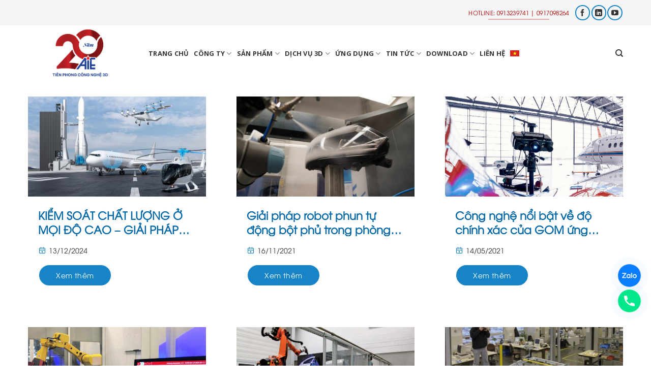

--- FILE ---
content_type: text/html; charset=UTF-8
request_url: https://www.aie.com.vn/category/du-an/cac-du-an-tieu-bieu/giai-phap-do-luong-3d/
body_size: 32846
content:
<!DOCTYPE html>
<html lang="vi" prefix="og: https://ogp.me/ns#" class="loading-site no-js">
<head><meta charset="UTF-8" /><script>if(navigator.userAgent.match(/MSIE|Internet Explorer/i)||navigator.userAgent.match(/Trident\/7\..*?rv:11/i)){var href=document.location.href;if(!href.match(/[?&]nowprocket/)){if(href.indexOf("?")==-1){if(href.indexOf("#")==-1){document.location.href=href+"?nowprocket=1"}else{document.location.href=href.replace("#","?nowprocket=1#")}}else{if(href.indexOf("#")==-1){document.location.href=href+"&nowprocket=1"}else{document.location.href=href.replace("#","&nowprocket=1#")}}}}</script><script>class RocketLazyLoadScripts{constructor(){this.v="1.2.3",this.triggerEvents=["keydown","mousedown","mousemove","touchmove","touchstart","touchend","wheel"],this.userEventHandler=this._triggerListener.bind(this),this.touchStartHandler=this._onTouchStart.bind(this),this.touchMoveHandler=this._onTouchMove.bind(this),this.touchEndHandler=this._onTouchEnd.bind(this),this.clickHandler=this._onClick.bind(this),this.interceptedClicks=[],window.addEventListener("pageshow",t=>{this.persisted=t.persisted}),window.addEventListener("DOMContentLoaded",()=>{this._preconnect3rdParties()}),this.delayedScripts={normal:[],async:[],defer:[]},this.trash=[],this.allJQueries=[]}_addUserInteractionListener(t){if(document.hidden){t._triggerListener();return}this.triggerEvents.forEach(e=>window.addEventListener(e,t.userEventHandler,{passive:!0})),window.addEventListener("touchstart",t.touchStartHandler,{passive:!0}),window.addEventListener("mousedown",t.touchStartHandler),document.addEventListener("visibilitychange",t.userEventHandler)}_removeUserInteractionListener(){this.triggerEvents.forEach(t=>window.removeEventListener(t,this.userEventHandler,{passive:!0})),document.removeEventListener("visibilitychange",this.userEventHandler)}_onTouchStart(t){"HTML"!==t.target.tagName&&(window.addEventListener("touchend",this.touchEndHandler),window.addEventListener("mouseup",this.touchEndHandler),window.addEventListener("touchmove",this.touchMoveHandler,{passive:!0}),window.addEventListener("mousemove",this.touchMoveHandler),t.target.addEventListener("click",this.clickHandler),this._renameDOMAttribute(t.target,"onclick","rocket-onclick"),this._pendingClickStarted())}_onTouchMove(t){window.removeEventListener("touchend",this.touchEndHandler),window.removeEventListener("mouseup",this.touchEndHandler),window.removeEventListener("touchmove",this.touchMoveHandler,{passive:!0}),window.removeEventListener("mousemove",this.touchMoveHandler),t.target.removeEventListener("click",this.clickHandler),this._renameDOMAttribute(t.target,"rocket-onclick","onclick"),this._pendingClickFinished()}_onTouchEnd(t){window.removeEventListener("touchend",this.touchEndHandler),window.removeEventListener("mouseup",this.touchEndHandler),window.removeEventListener("touchmove",this.touchMoveHandler,{passive:!0}),window.removeEventListener("mousemove",this.touchMoveHandler)}_onClick(t){t.target.removeEventListener("click",this.clickHandler),this._renameDOMAttribute(t.target,"rocket-onclick","onclick"),this.interceptedClicks.push(t),t.preventDefault(),t.stopPropagation(),t.stopImmediatePropagation(),this._pendingClickFinished()}_replayClicks(){window.removeEventListener("touchstart",this.touchStartHandler,{passive:!0}),window.removeEventListener("mousedown",this.touchStartHandler),this.interceptedClicks.forEach(t=>{t.target.dispatchEvent(new MouseEvent("click",{view:t.view,bubbles:!0,cancelable:!0}))})}_waitForPendingClicks(){return new Promise(t=>{this._isClickPending?this._pendingClickFinished=t:t()})}_pendingClickStarted(){this._isClickPending=!0}_pendingClickFinished(){this._isClickPending=!1}_renameDOMAttribute(t,e,r){t.hasAttribute&&t.hasAttribute(e)&&(event.target.setAttribute(r,event.target.getAttribute(e)),event.target.removeAttribute(e))}_triggerListener(){this._removeUserInteractionListener(this),"loading"===document.readyState?document.addEventListener("DOMContentLoaded",this._loadEverythingNow.bind(this)):this._loadEverythingNow()}_preconnect3rdParties(){let t=[];document.querySelectorAll("script[type=rocketlazyloadscript]").forEach(e=>{if(e.hasAttribute("src")){let r=new URL(e.src).origin;r!==location.origin&&t.push({src:r,crossOrigin:e.crossOrigin||"module"===e.getAttribute("data-rocket-type")})}}),t=[...new Map(t.map(t=>[JSON.stringify(t),t])).values()],this._batchInjectResourceHints(t,"preconnect")}async _loadEverythingNow(){this.lastBreath=Date.now(),this._delayEventListeners(this),this._delayJQueryReady(this),this._handleDocumentWrite(),this._registerAllDelayedScripts(),this._preloadAllScripts(),await this._loadScriptsFromList(this.delayedScripts.normal),await this._loadScriptsFromList(this.delayedScripts.defer),await this._loadScriptsFromList(this.delayedScripts.async);try{await this._triggerDOMContentLoaded(),await this._triggerWindowLoad()}catch(t){console.error(t)}window.dispatchEvent(new Event("rocket-allScriptsLoaded")),this._waitForPendingClicks().then(()=>{this._replayClicks()}),this._emptyTrash()}_registerAllDelayedScripts(){document.querySelectorAll("script[type=rocketlazyloadscript]").forEach(t=>{t.hasAttribute("data-rocket-src")?t.hasAttribute("async")&&!1!==t.async?this.delayedScripts.async.push(t):t.hasAttribute("defer")&&!1!==t.defer||"module"===t.getAttribute("data-rocket-type")?this.delayedScripts.defer.push(t):this.delayedScripts.normal.push(t):this.delayedScripts.normal.push(t)})}async _transformScript(t){return new Promise((await this._littleBreath(),navigator.userAgent.indexOf("Firefox/")>0||""===navigator.vendor)?e=>{let r=document.createElement("script");[...t.attributes].forEach(t=>{let e=t.nodeName;"type"!==e&&("data-rocket-type"===e&&(e="type"),"data-rocket-src"===e&&(e="src"),r.setAttribute(e,t.nodeValue))}),t.text&&(r.text=t.text),r.hasAttribute("src")?(r.addEventListener("load",e),r.addEventListener("error",e)):(r.text=t.text,e());try{t.parentNode.replaceChild(r,t)}catch(i){e()}}:async e=>{function r(){t.setAttribute("data-rocket-status","failed"),e()}try{let i=t.getAttribute("data-rocket-type"),n=t.getAttribute("data-rocket-src");t.text,i?(t.type=i,t.removeAttribute("data-rocket-type")):t.removeAttribute("type"),t.addEventListener("load",function r(){t.setAttribute("data-rocket-status","executed"),e()}),t.addEventListener("error",r),n?(t.removeAttribute("data-rocket-src"),t.src=n):t.src="data:text/javascript;base64,"+window.btoa(unescape(encodeURIComponent(t.text)))}catch(s){r()}})}async _loadScriptsFromList(t){let e=t.shift();return e&&e.isConnected?(await this._transformScript(e),this._loadScriptsFromList(t)):Promise.resolve()}_preloadAllScripts(){this._batchInjectResourceHints([...this.delayedScripts.normal,...this.delayedScripts.defer,...this.delayedScripts.async],"preload")}_batchInjectResourceHints(t,e){var r=document.createDocumentFragment();t.forEach(t=>{let i=t.getAttribute&&t.getAttribute("data-rocket-src")||t.src;if(i){let n=document.createElement("link");n.href=i,n.rel=e,"preconnect"!==e&&(n.as="script"),t.getAttribute&&"module"===t.getAttribute("data-rocket-type")&&(n.crossOrigin=!0),t.crossOrigin&&(n.crossOrigin=t.crossOrigin),t.integrity&&(n.integrity=t.integrity),r.appendChild(n),this.trash.push(n)}}),document.head.appendChild(r)}_delayEventListeners(t){let e={};function r(t,r){!function t(r){!e[r]&&(e[r]={originalFunctions:{add:r.addEventListener,remove:r.removeEventListener},eventsToRewrite:[]},r.addEventListener=function(){arguments[0]=i(arguments[0]),e[r].originalFunctions.add.apply(r,arguments)},r.removeEventListener=function(){arguments[0]=i(arguments[0]),e[r].originalFunctions.remove.apply(r,arguments)});function i(t){return e[r].eventsToRewrite.indexOf(t)>=0?"rocket-"+t:t}}(t),e[t].eventsToRewrite.push(r)}function i(t,e){let r=t[e];Object.defineProperty(t,e,{get:()=>r||function(){},set(i){t["rocket"+e]=r=i}})}r(document,"DOMContentLoaded"),r(window,"DOMContentLoaded"),r(window,"load"),r(window,"pageshow"),r(document,"readystatechange"),i(document,"onreadystatechange"),i(window,"onload"),i(window,"onpageshow")}_delayJQueryReady(t){let e;function r(r){if(r&&r.fn&&!t.allJQueries.includes(r)){r.fn.ready=r.fn.init.prototype.ready=function(e){return t.domReadyFired?e.bind(document)(r):document.addEventListener("rocket-DOMContentLoaded",()=>e.bind(document)(r)),r([])};let i=r.fn.on;r.fn.on=r.fn.init.prototype.on=function(){if(this[0]===window){function t(t){return t.split(" ").map(t=>"load"===t||0===t.indexOf("load.")?"rocket-jquery-load":t).join(" ")}"string"==typeof arguments[0]||arguments[0]instanceof String?arguments[0]=t(arguments[0]):"object"==typeof arguments[0]&&Object.keys(arguments[0]).forEach(e=>{let r=arguments[0][e];delete arguments[0][e],arguments[0][t(e)]=r})}return i.apply(this,arguments),this},t.allJQueries.push(r)}e=r}r(window.jQuery),Object.defineProperty(window,"jQuery",{get:()=>e,set(t){r(t)}})}async _triggerDOMContentLoaded(){this.domReadyFired=!0,await this._littleBreath(),document.dispatchEvent(new Event("rocket-DOMContentLoaded")),await this._littleBreath(),window.dispatchEvent(new Event("rocket-DOMContentLoaded")),await this._littleBreath(),document.dispatchEvent(new Event("rocket-readystatechange")),await this._littleBreath(),document.rocketonreadystatechange&&document.rocketonreadystatechange()}async _triggerWindowLoad(){await this._littleBreath(),window.dispatchEvent(new Event("rocket-load")),await this._littleBreath(),window.rocketonload&&window.rocketonload(),await this._littleBreath(),this.allJQueries.forEach(t=>t(window).trigger("rocket-jquery-load")),await this._littleBreath();let t=new Event("rocket-pageshow");t.persisted=this.persisted,window.dispatchEvent(t),await this._littleBreath(),window.rocketonpageshow&&window.rocketonpageshow({persisted:this.persisted})}_handleDocumentWrite(){let t=new Map;document.write=document.writeln=function(e){let r=document.currentScript;r||console.error("WPRocket unable to document.write this: "+e);let i=document.createRange(),n=r.parentElement,s=t.get(r);void 0===s&&(s=r.nextSibling,t.set(r,s));let a=document.createDocumentFragment();i.setStart(a,0),a.appendChild(i.createContextualFragment(e)),n.insertBefore(a,s)}}async _littleBreath(){Date.now()-this.lastBreath>45&&(await this._requestAnimFrame(),this.lastBreath=Date.now())}async _requestAnimFrame(){return document.hidden?new Promise(t=>setTimeout(t)):new Promise(t=>requestAnimationFrame(t))}_emptyTrash(){this.trash.forEach(t=>t.remove())}static run(){let t=new RocketLazyLoadScripts;t._addUserInteractionListener(t)}}RocketLazyLoadScripts.run();</script>
	
	<link rel="profile" href="http://gmpg.org/xfn/11" />
	<link rel="pingback" href="https://www.aie.com.vn/xmlrpc.php" />

	<script type="rocketlazyloadscript">(function(html){html.className = html.className.replace(/\bno-js\b/,'js')})(document.documentElement);</script>
<style>
#wpadminbar #wp-admin-bar-wccp_free_top_button .ab-icon:before {
	content: "\f160";
	color: #02CA02;
	top: 3px;
}
#wpadminbar #wp-admin-bar-wccp_free_top_button .ab-icon {
	transform: rotate(45deg);
}
</style>
	<style>img:is([sizes="auto" i], [sizes^="auto," i]) { contain-intrinsic-size: 3000px 1500px }</style>
	<link rel="alternate" hreflang="vi" href="https://www.aie.com.vn/category/du-an/cac-du-an-tieu-bieu/giai-phap-do-luong-3d/" />
<meta name="viewport" content="width=device-width, initial-scale=1" />
<!-- Tối ưu hóa công cụ tìm kiếm bởi Rank Math - https://rankmath.com/ -->
<title>Giải pháp đo lường 3D - AIE</title>
<meta name="description" content="Giải pháp đo lường 3D"/>
<meta name="robots" content="follow, index, max-snippet:-1, max-video-preview:-1, max-image-preview:large"/>
<link rel="canonical" href="https://www.aie.com.vn/category/du-an/cac-du-an-tieu-bieu/giai-phap-do-luong-3d/" />
<link rel="next" href="https://www.aie.com.vn/category/du-an/cac-du-an-tieu-bieu/giai-phap-do-luong-3d/page/2/" />
<meta property="og:locale" content="vi_VN" />
<meta property="og:type" content="article" />
<meta property="og:title" content="Giải pháp đo lường 3D - AIE" />
<meta property="og:description" content="Giải pháp đo lường 3D" />
<meta property="og:url" content="https://www.aie.com.vn/category/du-an/cac-du-an-tieu-bieu/giai-phap-do-luong-3d/" />
<meta property="og:site_name" content="AIE" />
<meta property="article:publisher" content="https://www.facebook.com/Aie.com.vn" />
<meta property="og:image" content="https://www.aie.com.vn/wp-content/uploads/2025/06/GIAI-PHAP-TONG-THE-CONG-NGHE-3D-1.jpg" />
<meta property="og:image:secure_url" content="https://www.aie.com.vn/wp-content/uploads/2025/06/GIAI-PHAP-TONG-THE-CONG-NGHE-3D-1.jpg" />
<meta property="og:image:width" content="1175" />
<meta property="og:image:height" content="627" />
<meta property="og:image:type" content="image/jpeg" />
<meta name="twitter:card" content="summary_large_image" />
<meta name="twitter:title" content="Giải pháp đo lường 3D - AIE" />
<meta name="twitter:description" content="Giải pháp đo lường 3D" />
<meta name="twitter:image" content="https://www.aie.com.vn/wp-content/uploads/2025/06/GIAI-PHAP-TONG-THE-CONG-NGHE-3D-1.jpg" />
<script type="application/ld+json" class="rank-math-schema">{"@context":"https://schema.org","@graph":[{"@type":"Organization","@id":"https://www.aie.com.vn/#organization","name":"C\u00f4ng ty TNHH Thi\u1ebft b\u1ecb C\u00f4ng nghi\u1ec7p &amp; Gi\u00e1o d\u1ee5c T\u00e2n Ti\u1ebfn","sameAs":["https://www.facebook.com/Aie.com.vn"]},{"@type":"WebSite","@id":"https://www.aie.com.vn/#website","url":"https://www.aie.com.vn","name":"AIE","publisher":{"@id":"https://www.aie.com.vn/#organization"},"inLanguage":"vi"},{"@type":"BreadcrumbList","@id":"https://www.aie.com.vn/category/du-an/cac-du-an-tieu-bieu/giai-phap-do-luong-3d/#breadcrumb","itemListElement":[{"@type":"ListItem","position":"1","item":{"@id":"https://aie.com.vn","name":"Trang ch\u1ee7"}},{"@type":"ListItem","position":"2","item":{"@id":"https://www.aie.com.vn/category/du-an/cac-du-an-tieu-bieu/giai-phap-do-luong-3d/","name":"Gi\u1ea3i ph\u00e1p \u0111o l\u01b0\u1eddng 3D"}}]},{"@type":"CollectionPage","@id":"https://www.aie.com.vn/category/du-an/cac-du-an-tieu-bieu/giai-phap-do-luong-3d/#webpage","url":"https://www.aie.com.vn/category/du-an/cac-du-an-tieu-bieu/giai-phap-do-luong-3d/","name":"Gi\u1ea3i ph\u00e1p \u0111o l\u01b0\u1eddng 3D - AIE","isPartOf":{"@id":"https://www.aie.com.vn/#website"},"inLanguage":"vi","breadcrumb":{"@id":"https://www.aie.com.vn/category/du-an/cac-du-an-tieu-bieu/giai-phap-do-luong-3d/#breadcrumb"}}]}</script>
<!-- /Plugin SEO WordPress Rank Math -->

<link rel='dns-prefetch' href='//aie.com.vn' />
<link rel='dns-prefetch' href='//fonts.googleapis.com' />
<link href='https://fonts.gstatic.com' crossorigin rel='preconnect' />
<link rel='prefetch' href='https://www.aie.com.vn/wp-content/themes/flatsome/assets/js/flatsome.js?ver=a0a7aee297766598a20e' />
<link rel='prefetch' href='https://www.aie.com.vn/wp-content/themes/flatsome/assets/js/chunk.slider.js?ver=3.18.7' />
<link rel='prefetch' href='https://www.aie.com.vn/wp-content/themes/flatsome/assets/js/chunk.popups.js?ver=3.18.7' />
<link rel='prefetch' href='https://www.aie.com.vn/wp-content/themes/flatsome/assets/js/chunk.tooltips.js?ver=3.18.7' />
<link rel="alternate" type="application/rss+xml" title="Dòng thông tin AIE &raquo;" href="https://www.aie.com.vn/feed/" />
<link rel="alternate" type="application/rss+xml" title="AIE &raquo; Dòng bình luận" href="https://www.aie.com.vn/comments/feed/" />
<link rel="alternate" type="application/rss+xml" title="Dòng thông tin danh mục AIE &raquo; Giải pháp đo lường 3D" href="https://www.aie.com.vn/category/du-an/cac-du-an-tieu-bieu/giai-phap-do-luong-3d/feed/" />
<style id='wp-emoji-styles-inline-css' type='text/css'>

	img.wp-smiley, img.emoji {
		display: inline !important;
		border: none !important;
		box-shadow: none !important;
		height: 1em !important;
		width: 1em !important;
		margin: 0 0.07em !important;
		vertical-align: -0.1em !important;
		background: none !important;
		padding: 0 !important;
	}
</style>
<style id='wp-block-library-inline-css' type='text/css'>
:root{--wp-admin-theme-color:#007cba;--wp-admin-theme-color--rgb:0,124,186;--wp-admin-theme-color-darker-10:#006ba1;--wp-admin-theme-color-darker-10--rgb:0,107,161;--wp-admin-theme-color-darker-20:#005a87;--wp-admin-theme-color-darker-20--rgb:0,90,135;--wp-admin-border-width-focus:2px;--wp-block-synced-color:#7a00df;--wp-block-synced-color--rgb:122,0,223;--wp-bound-block-color:var(--wp-block-synced-color)}@media (min-resolution:192dpi){:root{--wp-admin-border-width-focus:1.5px}}.wp-element-button{cursor:pointer}:root{--wp--preset--font-size--normal:16px;--wp--preset--font-size--huge:42px}:root .has-very-light-gray-background-color{background-color:#eee}:root .has-very-dark-gray-background-color{background-color:#313131}:root .has-very-light-gray-color{color:#eee}:root .has-very-dark-gray-color{color:#313131}:root .has-vivid-green-cyan-to-vivid-cyan-blue-gradient-background{background:linear-gradient(135deg,#00d084,#0693e3)}:root .has-purple-crush-gradient-background{background:linear-gradient(135deg,#34e2e4,#4721fb 50%,#ab1dfe)}:root .has-hazy-dawn-gradient-background{background:linear-gradient(135deg,#faaca8,#dad0ec)}:root .has-subdued-olive-gradient-background{background:linear-gradient(135deg,#fafae1,#67a671)}:root .has-atomic-cream-gradient-background{background:linear-gradient(135deg,#fdd79a,#004a59)}:root .has-nightshade-gradient-background{background:linear-gradient(135deg,#330968,#31cdcf)}:root .has-midnight-gradient-background{background:linear-gradient(135deg,#020381,#2874fc)}.has-regular-font-size{font-size:1em}.has-larger-font-size{font-size:2.625em}.has-normal-font-size{font-size:var(--wp--preset--font-size--normal)}.has-huge-font-size{font-size:var(--wp--preset--font-size--huge)}.has-text-align-center{text-align:center}.has-text-align-left{text-align:left}.has-text-align-right{text-align:right}#end-resizable-editor-section{display:none}.aligncenter{clear:both}.items-justified-left{justify-content:flex-start}.items-justified-center{justify-content:center}.items-justified-right{justify-content:flex-end}.items-justified-space-between{justify-content:space-between}.screen-reader-text{border:0;clip:rect(1px,1px,1px,1px);clip-path:inset(50%);height:1px;margin:-1px;overflow:hidden;padding:0;position:absolute;width:1px;word-wrap:normal!important}.screen-reader-text:focus{background-color:#ddd;clip:auto!important;clip-path:none;color:#444;display:block;font-size:1em;height:auto;left:5px;line-height:normal;padding:15px 23px 14px;text-decoration:none;top:5px;width:auto;z-index:100000}html :where(.has-border-color){border-style:solid}html :where([style*=border-top-color]){border-top-style:solid}html :where([style*=border-right-color]){border-right-style:solid}html :where([style*=border-bottom-color]){border-bottom-style:solid}html :where([style*=border-left-color]){border-left-style:solid}html :where([style*=border-width]){border-style:solid}html :where([style*=border-top-width]){border-top-style:solid}html :where([style*=border-right-width]){border-right-style:solid}html :where([style*=border-bottom-width]){border-bottom-style:solid}html :where([style*=border-left-width]){border-left-style:solid}html :where(img[class*=wp-image-]){height:auto;max-width:100%}:where(figure){margin:0 0 1em}html :where(.is-position-sticky){--wp-admin--admin-bar--position-offset:var(--wp-admin--admin-bar--height,0px)}@media screen and (max-width:600px){html :where(.is-position-sticky){--wp-admin--admin-bar--position-offset:0px}}
</style>
<link data-minify="1" rel='stylesheet' id='new_style-css' href='https://www.aie.com.vn/wp-content/cache/min/1/wp-content/plugins/chili-related-post/css/chilirlp-front-end-defaults.css?ver=1750493222' type='text/css' media='all' />
<link data-minify="1" rel='stylesheet' id='contact-form-7-css' href='https://www.aie.com.vn/wp-content/cache/min/1/wp-content/plugins/contact-form-7/includes/css/styles.css?ver=1750493222' type='text/css' media='all' />
<link data-minify="1" rel='stylesheet' id='taxonomy-image-plugin-public-css' href='https://www.aie.com.vn/wp-content/cache/min/1/wp-content/plugins/taxonomy-images/css/style.css?ver=1750493222' type='text/css' media='screen' />
<link data-minify="1" rel='stylesheet' id='wpml-menu-item-0-css' href='https://www.aie.com.vn/wp-content/cache/min/1/wp-content/plugins/sitepress-multilingual-cms/templates/language-switchers/menu-item/style.css?ver=1750493222' type='text/css' media='all' />
<link data-minify="1" rel='stylesheet' id='mc4wp-form-themes-css' href='https://www.aie.com.vn/wp-content/cache/min/1/wp-content/plugins/mailchimp-for-wp/assets/css/form-themes.css?ver=1750493222' type='text/css' media='all' />
<link data-minify="1" rel='stylesheet' id='cms-navigation-style-base-css' href='https://www.aie.com.vn/wp-content/cache/min/1/wp-content/plugins/wpml-cms-nav/res/css/cms-navigation-base.css?ver=1750493222' type='text/css' media='screen' />
<link data-minify="1" rel='stylesheet' id='cms-navigation-style-css' href='https://www.aie.com.vn/wp-content/cache/background-css/www.aie.com.vn/wp-content/cache/min/1/wp-content/plugins/wpml-cms-nav/res/css/cms-navigation.css?ver=1750493222&wpr_t=1754501923' type='text/css' media='screen' />
<link data-minify="1" rel='stylesheet' id='tabler-icon-css' href='https://www.aie.com.vn/wp-content/cache/min/1/wp-content/themes/matbaows/assets/fonts/matbaows-icons.min.css?ver=1750493222' type='text/css' media='all' />
<link data-minify="1" rel='stylesheet' id='mbws-style-css' href='https://www.aie.com.vn/wp-content/cache/min/1/wp-content/themes/matbaows/assets/css/style.css?ver=1750493222' type='text/css' media='all' />
<link data-minify="1" rel='stylesheet' id='newsletter-css' href='https://www.aie.com.vn/wp-content/cache/min/1/wp-content/plugins/newsletter/style.css?ver=1750493222' type='text/css' media='all' />
<link data-minify="1" rel='stylesheet' id='flatsome-main-css' href='https://www.aie.com.vn/wp-content/cache/background-css/www.aie.com.vn/wp-content/cache/min/1/wp-content/themes/flatsome/assets/css/flatsome.css?ver=1750493222&wpr_t=1754501923' type='text/css' media='all' />
<style id='flatsome-main-inline-css' type='text/css'>
@font-face {
				font-family: "fl-icons";
				font-display: block;
				src: url(https://www.aie.com.vn/wp-content/themes/flatsome/assets/css/icons/fl-icons.eot?v=3.18.7);
				src:
					url(https://www.aie.com.vn/wp-content/themes/flatsome/assets/css/icons/fl-icons.eot#iefix?v=3.18.7) format("embedded-opentype"),
					url(https://www.aie.com.vn/wp-content/themes/flatsome/assets/css/icons/fl-icons.woff2?v=3.18.7) format("woff2"),
					url(https://www.aie.com.vn/wp-content/themes/flatsome/assets/css/icons/fl-icons.ttf?v=3.18.7) format("truetype"),
					url(https://www.aie.com.vn/wp-content/themes/flatsome/assets/css/icons/fl-icons.woff?v=3.18.7) format("woff"),
					url(https://www.aie.com.vn/wp-content/themes/flatsome/assets/css/icons/fl-icons.svg?v=3.18.7#fl-icons) format("svg");
			}
</style>
<link rel='stylesheet' id='flatsome-style-css' href='https://www.aie.com.vn/wp-content/themes/matbaows/style.css?ver=3.0' type='text/css' media='all' />
<link rel='stylesheet' id='flatsome-googlefonts-css' href='//fonts.googleapis.com/css?family=-apple-system%2C+BlinkMacSystemFont%2C+%22Segoe+UI%22%2C+Roboto%2C+Oxygen-Sans%2C+Ubuntu%2C+Cantarell%2C+%22Helvetica+Neue%22%2C+sans-serif%3Aregular%2C700%2Cregular%7COpen+Sans%3Aregular%2C700%7CDancing+Script%3Aregular%2Cregular&#038;display=swap&#038;ver=3.9' type='text/css' media='all' />
<script type="text/javascript" src="https://www.aie.com.vn/wp-includes/js/jquery/jquery.min.js?ver=3.7.1" id="jquery-core-js"></script>
<script type="text/javascript" src="https://www.aie.com.vn/wp-includes/js/jquery/jquery-migrate.min.js?ver=3.4.1" id="jquery-migrate-js" defer></script>
<link rel="https://api.w.org/" href="https://www.aie.com.vn/wp-json/" /><link rel="alternate" title="JSON" type="application/json" href="https://www.aie.com.vn/wp-json/wp/v2/categories/125" /><link rel="EditURI" type="application/rsd+xml" title="RSD" href="https://www.aie.com.vn/xmlrpc.php?rsd" />
<meta name="generator" content="WordPress 6.7.2" />
<meta name="generator" content="WPML ver:4.4.8 stt:1,57;" />
<script type="rocketlazyloadscript" id="wpcp_disable_selection" data-rocket-type="text/javascript">
var image_save_msg='You are not allowed to save images!';
	var no_menu_msg='Context Menu disabled!';
	var smessage = "Content is protected !!";

function disableEnterKey(e)
{
	var elemtype = e.target.tagName;
	
	elemtype = elemtype.toUpperCase();
	
	if (elemtype == "TEXT" || elemtype == "TEXTAREA" || elemtype == "INPUT" || elemtype == "PASSWORD" || elemtype == "SELECT" || elemtype == "OPTION" || elemtype == "EMBED")
	{
		elemtype = 'TEXT';
	}
	
	if (e.ctrlKey){
     var key;
     if(window.event)
          key = window.event.keyCode;     //IE
     else
          key = e.which;     //firefox (97)
    //if (key != 17) alert(key);
     if (elemtype!= 'TEXT' && (key == 97 || key == 65 || key == 67 || key == 99 || key == 88 || key == 120 || key == 26 || key == 85  || key == 86 || key == 83 || key == 43 || key == 73))
     {
		if(wccp_free_iscontenteditable(e)) return true;
		show_wpcp_message('You are not allowed to copy content or view source');
		return false;
     }else
     	return true;
     }
}


/*For contenteditable tags*/
function wccp_free_iscontenteditable(e)
{
	var e = e || window.event; // also there is no e.target property in IE. instead IE uses window.event.srcElement
  	
	var target = e.target || e.srcElement;

	var elemtype = e.target.nodeName;
	
	elemtype = elemtype.toUpperCase();
	
	var iscontenteditable = "false";
		
	if(typeof target.getAttribute!="undefined" ) iscontenteditable = target.getAttribute("contenteditable"); // Return true or false as string
	
	var iscontenteditable2 = false;
	
	if(typeof target.isContentEditable!="undefined" ) iscontenteditable2 = target.isContentEditable; // Return true or false as boolean

	if(target.parentElement.isContentEditable) iscontenteditable2 = true;
	
	if (iscontenteditable == "true" || iscontenteditable2 == true)
	{
		if(typeof target.style!="undefined" ) target.style.cursor = "text";
		
		return true;
	}
}

////////////////////////////////////
function disable_copy(e)
{	
	var e = e || window.event; // also there is no e.target property in IE. instead IE uses window.event.srcElement
	
	var elemtype = e.target.tagName;
	
	elemtype = elemtype.toUpperCase();
	
	if (elemtype == "TEXT" || elemtype == "TEXTAREA" || elemtype == "INPUT" || elemtype == "PASSWORD" || elemtype == "SELECT" || elemtype == "OPTION" || elemtype == "EMBED")
	{
		elemtype = 'TEXT';
	}
	
	if(wccp_free_iscontenteditable(e)) return true;
	
	var isSafari = /Safari/.test(navigator.userAgent) && /Apple Computer/.test(navigator.vendor);
	
	var checker_IMG = '';
	if (elemtype == "IMG" && checker_IMG == 'checked' && e.detail >= 2) {show_wpcp_message(alertMsg_IMG);return false;}
	if (elemtype != "TEXT")
	{
		if (smessage !== "" && e.detail == 2)
			show_wpcp_message(smessage);
		
		if (isSafari)
			return true;
		else
			return false;
	}	
}

//////////////////////////////////////////
function disable_copy_ie()
{
	var e = e || window.event;
	var elemtype = window.event.srcElement.nodeName;
	elemtype = elemtype.toUpperCase();
	if(wccp_free_iscontenteditable(e)) return true;
	if (elemtype == "IMG") {show_wpcp_message(alertMsg_IMG);return false;}
	if (elemtype != "TEXT" && elemtype != "TEXTAREA" && elemtype != "INPUT" && elemtype != "PASSWORD" && elemtype != "SELECT" && elemtype != "OPTION" && elemtype != "EMBED")
	{
		return false;
	}
}	
function reEnable()
{
	return true;
}
document.onkeydown = disableEnterKey;
document.onselectstart = disable_copy_ie;
if(navigator.userAgent.indexOf('MSIE')==-1)
{
	document.onmousedown = disable_copy;
	document.onclick = reEnable;
}
function disableSelection(target)
{
    //For IE This code will work
    if (typeof target.onselectstart!="undefined")
    target.onselectstart = disable_copy_ie;
    
    //For Firefox This code will work
    else if (typeof target.style.MozUserSelect!="undefined")
    {target.style.MozUserSelect="none";}
    
    //All other  (ie: Opera) This code will work
    else
    target.onmousedown=function(){return false}
    target.style.cursor = "default";
}
//Calling the JS function directly just after body load
window.onload = function(){disableSelection(document.body);};

//////////////////special for safari Start////////////////
var onlongtouch;
var timer;
var touchduration = 1000; //length of time we want the user to touch before we do something

var elemtype = "";
function touchstart(e) {
	var e = e || window.event;
  // also there is no e.target property in IE.
  // instead IE uses window.event.srcElement
  	var target = e.target || e.srcElement;
	
	elemtype = window.event.srcElement.nodeName;
	
	elemtype = elemtype.toUpperCase();
	
	if(!wccp_pro_is_passive()) e.preventDefault();
	if (!timer) {
		timer = setTimeout(onlongtouch, touchduration);
	}
}

function touchend() {
    //stops short touches from firing the event
    if (timer) {
        clearTimeout(timer);
        timer = null;
    }
	onlongtouch();
}

onlongtouch = function(e) { //this will clear the current selection if anything selected
	
	if (elemtype != "TEXT" && elemtype != "TEXTAREA" && elemtype != "INPUT" && elemtype != "PASSWORD" && elemtype != "SELECT" && elemtype != "EMBED" && elemtype != "OPTION")	
	{
		if (window.getSelection) {
			if (window.getSelection().empty) {  // Chrome
			window.getSelection().empty();
			} else if (window.getSelection().removeAllRanges) {  // Firefox
			window.getSelection().removeAllRanges();
			}
		} else if (document.selection) {  // IE?
			document.selection.empty();
		}
		return false;
	}
};

document.addEventListener("DOMContentLoaded", function(event) { 
    window.addEventListener("touchstart", touchstart, false);
    window.addEventListener("touchend", touchend, false);
});

function wccp_pro_is_passive() {

  var cold = false,
  hike = function() {};

  try {
	  const object1 = {};
  var aid = Object.defineProperty(object1, 'passive', {
  get() {cold = true}
  });
  window.addEventListener('test', hike, aid);
  window.removeEventListener('test', hike, aid);
  } catch (e) {}

  return cold;
}
/*special for safari End*/
</script>
<script type="rocketlazyloadscript" id="wpcp_disable_Right_Click" data-rocket-type="text/javascript">
document.ondragstart = function() { return false;}
	function nocontext(e) {
	   return false;
	}
	document.oncontextmenu = nocontext;
</script>
<style>
.unselectable
{
-moz-user-select:none;
-webkit-user-select:none;
cursor: default;
}
html
{
-webkit-touch-callout: none;
-webkit-user-select: none;
-khtml-user-select: none;
-moz-user-select: none;
-ms-user-select: none;
user-select: none;
-webkit-tap-highlight-color: rgba(0,0,0,0);
}
</style>
<script id="wpcp_css_disable_selection" type="text/javascript">
var e = document.getElementsByTagName('body')[0];
if(e)
{
	e.setAttribute('unselectable',"on");
}
</script>
<style>.bg{opacity: 0; transition: opacity 1s; -webkit-transition: opacity 1s;} .bg-loaded{opacity: 1;}</style><meta name="google-site-verification" content="EAXtCSnIfOcOKCcQlNmLSQaI5PevL1HnfkZ8M1pYMeo" />

<meta name="google-site-verification" content="ueO4ik46urX-FJjGPwQPZZphFg5N1fokGdJA3mW1x9U" />

		<!-- Google tag (gtag.js) -->
<script type="rocketlazyloadscript" async data-rocket-src="https://www.googletagmanager.com/gtag/js?id=G-C115X6MEDN"></script>
<script type="rocketlazyloadscript">
  window.dataLayer = window.dataLayer || [];
  function gtag(){dataLayer.push(arguments);}
  gtag('js', new Date());

  gtag('config', 'G-C115X6MEDN');
</script><link rel="icon" href="https://www.aie.com.vn/wp-content/uploads/2019/08/favicon.png" sizes="32x32" />
<link rel="icon" href="https://www.aie.com.vn/wp-content/uploads/2019/08/favicon.png" sizes="192x192" />
<link rel="apple-touch-icon" href="https://www.aie.com.vn/wp-content/uploads/2019/08/favicon.png" />
<meta name="msapplication-TileImage" content="https://www.aie.com.vn/wp-content/uploads/2019/08/favicon.png" />
<style id="custom-css" type="text/css">:root {--primary-color: #1684c6;--fs-color-primary: #1684c6;--fs-color-secondary: #d26e4b;--fs-color-success: #7a9c59;--fs-color-alert: #b20000;--fs-experimental-link-color: #0000ff;--fs-experimental-link-color-hover: #0000ff;}.tooltipster-base {--tooltip-color: #fff;--tooltip-bg-color: #000;}.off-canvas-right .mfp-content, .off-canvas-left .mfp-content {--drawer-width: 300px;}.container-width, .full-width .ubermenu-nav, .container, .row{max-width: 1200px}.row.row-collapse{max-width: 1170px}.row.row-small{max-width: 1192.5px}.row.row-large{max-width: 1230px}.header-main{height: 110px}#logo img{max-height: 110px}#logo{width:207px;}.header-top{min-height: 50px}.transparent .header-main{height: 90px}.transparent #logo img{max-height: 90px}.has-transparent + .page-title:first-of-type,.has-transparent + #main > .page-title,.has-transparent + #main > div > .page-title,.has-transparent + #main .page-header-wrapper:first-of-type .page-title{padding-top: 120px;}.header.show-on-scroll,.stuck .header-main{height:70px!important}.stuck #logo img{max-height: 70px!important}.header-bg-color {background-color: #ffffff}.header-bottom {background-color: #f1f1f1}.header-main .nav > li > a{line-height: 16px }.stuck .header-main .nav > li > a{line-height: 16px }@media (max-width: 549px) {.header-main{height: 70px}#logo img{max-height: 70px}}.nav-dropdown{font-size:93%}.header-top{background-color:#f5f5f5!important;}body{color: #333333}h1,h2,h3,h4,h5,h6,.heading-font{color: #0066a5;}body{font-size: 100%;}@media screen and (max-width: 549px){body{font-size: 100%;}}body{font-family: -apple-system, BlinkMacSystemFont, "Segoe UI", Roboto, Oxygen-Sans, Ubuntu, Cantarell, "Helvetica Neue", sans-serif;}body {font-weight: 400;font-style: normal;}.nav > li > a {font-family: "Open Sans", sans-serif;}.mobile-sidebar-levels-2 .nav > li > ul > li > a {font-family: "Open Sans", sans-serif;}.nav > li > a,.mobile-sidebar-levels-2 .nav > li > ul > li > a {font-weight: 700;font-style: normal;}h1,h2,h3,h4,h5,h6,.heading-font, .off-canvas-center .nav-sidebar.nav-vertical > li > a{font-family: -apple-system, BlinkMacSystemFont, "Segoe UI", Roboto, Oxygen-Sans, Ubuntu, Cantarell, "Helvetica Neue", sans-serif;}h1,h2,h3,h4,h5,h6,.heading-font,.banner h1,.banner h2 {font-weight: 700;font-style: normal;}.alt-font{font-family: "Dancing Script", sans-serif;}.alt-font {font-weight: 400!important;font-style: normal!important;}.header:not(.transparent) .header-nav-main.nav > li > a {color: #333333;}.header:not(.transparent) .header-nav-main.nav > li > a:hover,.header:not(.transparent) .header-nav-main.nav > li.active > a,.header:not(.transparent) .header-nav-main.nav > li.current > a,.header:not(.transparent) .header-nav-main.nav > li > a.active,.header:not(.transparent) .header-nav-main.nav > li > a.current{color: #0066a5;}.header-nav-main.nav-line-bottom > li > a:before,.header-nav-main.nav-line-grow > li > a:before,.header-nav-main.nav-line > li > a:before,.header-nav-main.nav-box > li > a:hover,.header-nav-main.nav-box > li.active > a,.header-nav-main.nav-pills > li > a:hover,.header-nav-main.nav-pills > li.active > a{color:#FFF!important;background-color: #0066a5;}.absolute-footer, html{background-color: #ffffff}.nav-vertical-fly-out > li + li {border-top-width: 1px; border-top-style: solid;}.label-new.menu-item > a:after{content:"Mới";}.label-hot.menu-item > a:after{content:"Thịnh hành";}.label-sale.menu-item > a:after{content:"Giảm giá";}.label-popular.menu-item > a:after{content:"Phổ biến";}</style><noscript><style id="rocket-lazyload-nojs-css">.rll-youtube-player, [data-lazy-src]{display:none !important;}</style></noscript><style id="wpr-lazyload-bg"></style><style id="wpr-lazyload-bg-exclusion"></style>
<noscript>
<style id="wpr-lazyload-bg-nostyle">:root{--wpr-bg-61cc210c-9f8a-4618-8105-ae1e79429abb: url('../../../../../../../../../../../../plugins/wpml-cms-nav/res/img/cms-nav-dark-s.gif');}:root{--wpr-bg-dafba717-f2d1-4189-af2a-6ae7282414e6: url('../../../../../../../../../../../../themes/flatsome/assets/img/underline.png');}:root{--wpr-bg-64c63bc1-9c28-48a7-9a70-1a87a0f51913: url('../../../../../../../../../../../../themes/flatsome/assets/img/shadow@2x.png');}:root{--wpr-bg-7e6bec5b-b586-40b9-9b39-605d27a7391c: url('../../../../../../../../../../../../themes/flatsome/assets/img/effects/rain.png');}:root{--wpr-bg-812ef65a-d3bd-494d-b7aa-0c5eb69864bd: url('../../../../../../../../../../../../themes/flatsome/assets/img/effects/sparkle1.png');}:root{--wpr-bg-56516b6f-ace0-4893-87a2-5dbad8f624a0: url('../../../../../../../../../../../../themes/flatsome/assets/img/effects/sparkle2.png');}:root{--wpr-bg-a83c78e5-c772-4c52-a45d-325fd2029988: url('../../../../../../../../../../../../themes/flatsome/assets/img/effects/glass1.png');}:root{--wpr-bg-c7305c19-8bf0-4500-a810-51b6638532cb: url('../../../../../../../../../../../../themes/flatsome/assets/img/effects/glass2.png');}:root{--wpr-bg-5c398c8e-4628-4785-8022-fc7529ef4f1f: url('../../../../../../../../../../../../themes/flatsome/assets/img/effects/confetti1.png');}:root{--wpr-bg-c7bbcbfc-1f1e-4a85-863e-1add0d2a526e: url('../../../../../../../../../../../../themes/flatsome/assets/img/effects/confetti2.png');}:root{--wpr-bg-ec1758eb-19e5-4abc-8e82-af28500b858c: url('../../../../../../../../../../../../themes/flatsome/assets/img/effects/snow1.png');}:root{--wpr-bg-1e22f408-b720-45ab-8ee4-6c8c7457917d: url('../../../../../../../../../../../../themes/flatsome/assets/img/effects/snow2.png');}:root{--wpr-bg-4699a97f-ebbc-4194-8abb-9a19c37a5a97: url('https://www.aie.com.vn/wp-content/plugins/wp-content-copy-protector/images/warning.png');}</style>
</noscript>
<script type="application/javascript">const rocket_pairs = [{"selector":"#menu-wrap a.trigger","style":":root{--wpr-bg-61cc210c-9f8a-4618-8105-ae1e79429abb: url('..\/..\/..\/..\/..\/..\/..\/..\/..\/..\/..\/..\/plugins\/wpml-cms-nav\/res\/img\/cms-nav-dark-s.gif');}","hash":"61cc210c-9f8a-4618-8105-ae1e79429abb"},{"selector":".fancy-underline","style":":root{--wpr-bg-dafba717-f2d1-4189-af2a-6ae7282414e6: url('..\/..\/..\/..\/..\/..\/..\/..\/..\/..\/..\/..\/themes\/flatsome\/assets\/img\/underline.png');}","hash":"dafba717-f2d1-4189-af2a-6ae7282414e6"},{"selector":".slider-style-shadow .flickity-slider>*","style":":root{--wpr-bg-64c63bc1-9c28-48a7-9a70-1a87a0f51913: url('..\/..\/..\/..\/..\/..\/..\/..\/..\/..\/..\/..\/themes\/flatsome\/assets\/img\/shadow@2x.png');}","hash":"64c63bc1-9c28-48a7-9a70-1a87a0f51913"},{"selector":".effect-rain","style":":root{--wpr-bg-7e6bec5b-b586-40b9-9b39-605d27a7391c: url('..\/..\/..\/..\/..\/..\/..\/..\/..\/..\/..\/..\/themes\/flatsome\/assets\/img\/effects\/rain.png');}","hash":"7e6bec5b-b586-40b9-9b39-605d27a7391c"},{"selector":".effect-sparkle","style":":root{--wpr-bg-812ef65a-d3bd-494d-b7aa-0c5eb69864bd: url('..\/..\/..\/..\/..\/..\/..\/..\/..\/..\/..\/..\/themes\/flatsome\/assets\/img\/effects\/sparkle1.png');}","hash":"812ef65a-d3bd-494d-b7aa-0c5eb69864bd"},{"selector":".effect-sparkle","style":":root{--wpr-bg-56516b6f-ace0-4893-87a2-5dbad8f624a0: url('..\/..\/..\/..\/..\/..\/..\/..\/..\/..\/..\/..\/themes\/flatsome\/assets\/img\/effects\/sparkle2.png');}","hash":"56516b6f-ace0-4893-87a2-5dbad8f624a0"},{"selector":".effect-sliding-glass","style":":root{--wpr-bg-a83c78e5-c772-4c52-a45d-325fd2029988: url('..\/..\/..\/..\/..\/..\/..\/..\/..\/..\/..\/..\/themes\/flatsome\/assets\/img\/effects\/glass1.png');}","hash":"a83c78e5-c772-4c52-a45d-325fd2029988"},{"selector":".effect-sliding-glass","style":":root{--wpr-bg-c7305c19-8bf0-4500-a810-51b6638532cb: url('..\/..\/..\/..\/..\/..\/..\/..\/..\/..\/..\/..\/themes\/flatsome\/assets\/img\/effects\/glass2.png');}","hash":"c7305c19-8bf0-4500-a810-51b6638532cb"},{"selector":".effect-confetti","style":":root{--wpr-bg-5c398c8e-4628-4785-8022-fc7529ef4f1f: url('..\/..\/..\/..\/..\/..\/..\/..\/..\/..\/..\/..\/themes\/flatsome\/assets\/img\/effects\/confetti1.png');}","hash":"5c398c8e-4628-4785-8022-fc7529ef4f1f"},{"selector":".effect-confetti","style":":root{--wpr-bg-c7bbcbfc-1f1e-4a85-863e-1add0d2a526e: url('..\/..\/..\/..\/..\/..\/..\/..\/..\/..\/..\/..\/themes\/flatsome\/assets\/img\/effects\/confetti2.png');}","hash":"c7bbcbfc-1f1e-4a85-863e-1add0d2a526e"},{"selector":".effect-snow","style":":root{--wpr-bg-ec1758eb-19e5-4abc-8e82-af28500b858c: url('..\/..\/..\/..\/..\/..\/..\/..\/..\/..\/..\/..\/themes\/flatsome\/assets\/img\/effects\/snow1.png');}","hash":"ec1758eb-19e5-4abc-8e82-af28500b858c"},{"selector":".effect-snow","style":":root{--wpr-bg-1e22f408-b720-45ab-8ee4-6c8c7457917d: url('..\/..\/..\/..\/..\/..\/..\/..\/..\/..\/..\/..\/themes\/flatsome\/assets\/img\/effects\/snow2.png');}","hash":"1e22f408-b720-45ab-8ee4-6c8c7457917d"},{"selector":".warning-wpcp","style":":root{--wpr-bg-4699a97f-ebbc-4194-8abb-9a19c37a5a97: url('https:\/\/www.aie.com.vn\/wp-content\/plugins\/wp-content-copy-protector\/images\/warning.png');}","hash":"4699a97f-ebbc-4194-8abb-9a19c37a5a97"}]; const rocket_excluded_pairs = [];</script></head>

<body class="archive category category-giai-phap-do-luong-3d category-125 unselectable lightbox nav-dropdown-has-shadow">

<!-- Google Tag Manager (noscript) -->
<noscript><iframe src=https://www.googletagmanager.com/ns.html?id=GTM-KD8BTP8
height=0 width=0 style=display:none;visibility:hidden></iframe></noscript>
<!-- End Google Tag Manager (noscript) -->
<a class="skip-link screen-reader-text" href="#main">Chuyển đến nội dung</a>

<div id="wrapper">

	
	<header id="header" class="header has-sticky sticky-jump sticky-hide-on-scroll">
		<div class="header-wrapper">
			<div id="top-bar" class="header-top hide-for-sticky">
    <div class="flex-row container">
      <div class="flex-col hide-for-medium flex-left">
          <ul class="nav nav-left medium-nav-center nav-small  nav-">
                        </ul>
      </div>

      <div class="flex-col hide-for-medium flex-center">
          <ul class="nav nav-center nav-small  nav-">
                        </ul>
      </div>

      <div class="flex-col hide-for-medium flex-right">
         <ul class="nav top-bar-nav nav-right nav-small  nav-">
              <li class="html header-button-1">
	<div class="header-button">
		<a class="button alert is-underline is-medium"  style="border-radius:6px;">
    <span>Hotline: 0913239741 | 0917098264</span>
  </a>
	</div>
</li>
<li class="html header-social-icons ml-0">
	<div class="social-icons follow-icons" ><a href="https://www.facebook.com/Aie.com.vn" target="_blank" data-label="Facebook" class="icon button circle is-outline facebook tooltip" title="Theo dõi trên Facebook" aria-label="Theo dõi trên Facebook" rel="noopener nofollow" ><i class="icon-facebook" ></i></a><a href="https://www.linkedin.com/company/tantienaie/" data-label="LinkedIn" target="_blank" class="icon button circle is-outline linkedin tooltip" title="Theo dõi trên LinkedIn" aria-label="Theo dõi trên LinkedIn" rel="noopener nofollow" ><i class="icon-linkedin" ></i></a><a href="https://www.youtube.com/channel/UCAQB81aQPvmtjm9SDx4aFCA" data-label="YouTube" target="_blank" class="icon button circle is-outline youtube tooltip" title="Theo dõi trên YouTube" aria-label="Theo dõi trên YouTube" rel="noopener nofollow" ><i class="icon-youtube" ></i></a></div></li>
          </ul>
      </div>

            <div class="flex-col show-for-medium flex-grow">
          <ul class="nav nav-center nav-small mobile-nav  nav-">
              <li class="html header-button-1">
	<div class="header-button">
		<a class="button alert is-underline is-medium"  style="border-radius:6px;">
    <span>Hotline: 0913239741 | 0917098264</span>
  </a>
	</div>
</li>
<li class="html header-social-icons ml-0">
	<div class="social-icons follow-icons" ><a href="https://www.facebook.com/Aie.com.vn" target="_blank" data-label="Facebook" class="icon button circle is-outline facebook tooltip" title="Theo dõi trên Facebook" aria-label="Theo dõi trên Facebook" rel="noopener nofollow" ><i class="icon-facebook" ></i></a><a href="https://www.linkedin.com/company/tantienaie/" data-label="LinkedIn" target="_blank" class="icon button circle is-outline linkedin tooltip" title="Theo dõi trên LinkedIn" aria-label="Theo dõi trên LinkedIn" rel="noopener nofollow" ><i class="icon-linkedin" ></i></a><a href="https://www.youtube.com/channel/UCAQB81aQPvmtjm9SDx4aFCA" data-label="YouTube" target="_blank" class="icon button circle is-outline youtube tooltip" title="Theo dõi trên YouTube" aria-label="Theo dõi trên YouTube" rel="noopener nofollow" ><i class="icon-youtube" ></i></a></div></li>
          </ul>
      </div>
      
    </div>
</div>
<div id="masthead" class="header-main ">
      <div class="header-inner flex-row container logo-left medium-logo-left" role="navigation">

          <!-- Logo -->
          <div id="logo" class="flex-col logo">
            
<!-- Header logo -->
<a href="https://www.aie.com.vn/" title="AIE - Pioneer in 3D Technologies" rel="home">
		<img width="1902" height="953" src="data:image/svg+xml,%3Csvg%20xmlns='http://www.w3.org/2000/svg'%20viewBox='0%200%201902%20953'%3E%3C/svg%3E" class="header_logo header-logo" alt="AIE" data-lazy-src="https://www.aie.com.vn/wp-content/uploads/2025/06/Logo-20th-anniversary-01.png"/><noscript><img width="1902" height="953" src="https://www.aie.com.vn/wp-content/uploads/2025/06/Logo-20th-anniversary-01.png" class="header_logo header-logo" alt="AIE"/></noscript><img  width="1902" height="953" src="data:image/svg+xml,%3Csvg%20xmlns='http://www.w3.org/2000/svg'%20viewBox='0%200%201902%20953'%3E%3C/svg%3E" class="header-logo-dark" alt="AIE" data-lazy-src="https://www.aie.com.vn/wp-content/uploads/2025/06/Logo-20th-anniversary-01.png"/><noscript><img  width="1902" height="953" src="https://www.aie.com.vn/wp-content/uploads/2025/06/Logo-20th-anniversary-01.png" class="header-logo-dark" alt="AIE"/></noscript></a>
          </div>

          <!-- Mobile Left Elements -->
          <div class="flex-col show-for-medium flex-left">
            <ul class="mobile-nav nav nav-left ">
                          </ul>
          </div>

          <!-- Left Elements -->
          <div class="flex-col hide-for-medium flex-left
            flex-grow">
            <ul class="header-nav header-nav-main nav nav-left  nav-spacing-small nav-uppercase" >
              <li id="menu-item-25886" class="menu-item menu-item-type-post_type menu-item-object-page menu-item-home menu-item-25886 menu-item-design-default"><a href="https://www.aie.com.vn/" class="nav-top-link">Trang chủ</a></li>
<li id="menu-item-25887" class="menu-item menu-item-type-custom menu-item-object-custom menu-item-has-children menu-item-25887 menu-item-design-default has-dropdown"><a href="https://aie.com.vn/cong-ty/" class="nav-top-link" aria-expanded="false" aria-haspopup="menu">Công Ty<i class="icon-angle-down" ></i></a>
<ul class="sub-menu nav-dropdown nav-dropdown-simple dropdown-uppercase">
	<li id="menu-item-10854" class="menu-item menu-item-type-custom menu-item-object-custom menu-item-has-children menu-item-10854 nav-dropdown-col"><a href="#">DỰ ÁN</a>
	<ul class="sub-menu nav-column nav-dropdown-simple dropdown-uppercase">
		<li id="menu-item-10855" class="menu-item menu-item-type-custom menu-item-object-custom menu-item-has-children menu-item-10855"><a href="#">DỰ ÁN TIÊU BIỂU</a>
		<ul class="sub-menu nav-column nav-dropdown-simple dropdown-uppercase">
			<li id="menu-item-10852" class="menu-item menu-item-type-post_type menu-item-object-page menu-item-10852"><a href="https://www.aie.com.vn/giai-phap-do-luong-3d/">GIẢI PHÁP ĐO LƯỜNG 3D</a></li>
			<li id="menu-item-10851" class="menu-item menu-item-type-post_type menu-item-object-page menu-item-10851"><a href="https://www.aie.com.vn/du-an-giao-duc/">DỰ ÁN GIÁO DỤC</a></li>
			<li id="menu-item-10850" class="menu-item menu-item-type-post_type menu-item-object-page menu-item-10850"><a href="https://www.aie.com.vn/du-an-cong-nghiep/">DỰ ÁN CÔNG NGHIỆP</a></li>
		</ul>
</li>
		<li id="menu-item-10849" class="menu-item menu-item-type-post_type menu-item-object-page menu-item-10849"><a href="https://www.aie.com.vn/cac-du-an-khac/">DỰ ÁN KHÁC</a></li>
	</ul>
</li>
	<li id="menu-item-4220" class="menu-item menu-item-type-custom menu-item-object-custom menu-item-has-children menu-item-4220 nav-dropdown-col"><a href="/cong-ty/">TÌM ĐỐI TÁC</a>
	<ul class="sub-menu nav-column nav-dropdown-simple dropdown-uppercase">
		<li id="menu-item-9532" class="menu-item menu-item-type-post_type menu-item-object-page menu-item-9532"><a href="https://www.aie.com.vn/dang-ky-tro-thanh-doi-tac-kinh-doanh-cung-cong-ty-aie-tan-tien/">ĐĂNG KÝ ĐỐI TÁC</a></li>
		<li id="menu-item-13572" class="btn-reg-custom menu-item menu-item-type-custom menu-item-object-custom menu-item-13572"><a href="https://aie.com.vn/lien-he">Đăng ký đại lý &#038; CTV bán hàng</a></li>
	</ul>
</li>
</ul>
</li>
<li id="menu-item-25630" class="menu-item menu-item-type-custom menu-item-object-custom menu-item-has-children menu-item-25630 menu-item-design-default has-dropdown"><a href="#" class="nav-top-link" aria-expanded="false" aria-haspopup="menu">SẢN PHẨM<i class="icon-angle-down" ></i></a>
<ul class="sub-menu nav-dropdown nav-dropdown-simple dropdown-uppercase">
	<li id="menu-item-408" class="menu-item menu-item-type-post_type menu-item-object-page menu-item-has-children menu-item-408 nav-dropdown-col"><a href="https://www.aie.com.vn/do-quet-3d/">ĐO QUÉT 3D</a>
	<ul class="sub-menu nav-column nav-dropdown-simple dropdown-uppercase">
		<li id="menu-item-490" class="menu-item menu-item-type-post_type menu-item-object-page menu-item-has-children menu-item-490"><a href="https://www.aie.com.vn/may-quet-3d-atos/">ATOS</a>
		<ul class="sub-menu nav-column nav-dropdown-simple dropdown-uppercase">
			<li id="menu-item-5655" class="menu-item menu-item-type-post_type menu-item-object-page menu-item-5655"><a href="https://www.aie.com.vn/atos-q/">ATOS Q</a></li>
			<li id="menu-item-1770" class="menu-item menu-item-type-post_type menu-item-object-page menu-item-has-children menu-item-1770"><a href="https://www.aie.com.vn/atos-5/">ATOS 5</a>
			<ul class="sub-menu nav-column nav-dropdown-simple dropdown-uppercase">
				<li id="menu-item-6423" class="menu-item menu-item-type-post_type menu-item-object-page menu-item-6423"><a href="https://www.aie.com.vn/atos-5-for-airfoil/">ATOS 5 for Airfoil</a></li>
			</ul>
</li>
			<li id="menu-item-1769" class="menu-item menu-item-type-post_type menu-item-object-page menu-item-1769"><a href="https://www.aie.com.vn/atos-5x/">ATOS 5X</a></li>
			<li id="menu-item-1768" class="menu-item menu-item-type-post_type menu-item-object-page menu-item-1768"><a href="https://www.aie.com.vn/atos-compact-scan-may-quet-3d-luu-dong/">ATOS COMPACT SCAN</a></li>
			<li id="menu-item-1767" class="menu-item menu-item-type-post_type menu-item-object-page menu-item-1767"><a href="https://www.aie.com.vn/atos-core-may-quet-3d-quang-hoc/">ATOS CORE</a></li>
			<li id="menu-item-1766" class="menu-item menu-item-type-post_type menu-item-object-page menu-item-1766"><a href="https://www.aie.com.vn/atos-triple-scan-thiet-bi-so-hoa-3d-quang-hoc/">ATOS TRIPLE SCAN</a></li>
			<li id="menu-item-1765" class="menu-item menu-item-type-post_type menu-item-object-page menu-item-1765"><a href="https://www.aie.com.vn/atos-capsule/">ATOS CAPSULE</a></li>
		</ul>
</li>
		<li id="menu-item-9118" class="menu-item menu-item-type-post_type menu-item-object-page menu-item-9118"><a href="https://www.aie.com.vn/gom-scan-1/">GOM SCAN 1</a></li>
		<li id="menu-item-494" class="menu-item menu-item-type-post_type menu-item-object-page menu-item-has-children menu-item-494"><a href="https://www.aie.com.vn/thiet-bi-do-tu-dong-atos-scanbox/">ZEISS SCANBOX</a>
		<ul class="sub-menu nav-column nav-dropdown-simple dropdown-uppercase">
			<li id="menu-item-4481" class="menu-item menu-item-type-custom menu-item-object-custom menu-item-4481"><a target="_blank" rel="nofollow" href="https://www.gom.com/metrology-systems/atos-scanbox/atos-scanbox-series-4.html">ZEISS Scanbox Series 4</a></li>
			<li id="menu-item-4482" class="menu-item menu-item-type-custom menu-item-object-custom menu-item-4482"><a target="_blank" rel="nofollow" href="https://www.gom.com/metrology-systems/atos-scanbox/atos-scanbox-series-5.html">ZEISS Scanbox Series 5</a></li>
			<li id="menu-item-4483" class="menu-item menu-item-type-custom menu-item-object-custom menu-item-4483"><a target="_blank" rel="nofollow" href="https://www.gom.com/metrology-systems/atos-scanbox/atos-scanbox-series-6.html">ZEISS Scanbox Series 6</a></li>
			<li id="menu-item-4484" class="menu-item menu-item-type-custom menu-item-object-custom menu-item-4484"><a target="_blank" rel="nofollow" href="https://www.gom.com/metrology-systems/atos-scanbox/atos-scanbox-series-7.html">ZEISS Scanbox Series 7</a></li>
			<li id="menu-item-4485" class="menu-item menu-item-type-custom menu-item-object-custom menu-item-4485"><a target="_blank" rel="nofollow" href="https://www.gom.com/metrology-systems/atos-scanbox/atos-scanbox-series-8.html">ZEISS Scanbox Series 8</a></li>
			<li id="menu-item-4486" class="menu-item menu-item-type-custom menu-item-object-custom menu-item-4486"><a target="_blank" rel="nofollow" href="https://www.gom.com/metrology-systems/atos-scanbox/atos-scanbox-bps.html">ZEISS Scanbox BPS</a></li>
		</ul>
</li>
		<li id="menu-item-5787" class="menu-item menu-item-type-post_type menu-item-object-page menu-item-5787"><a href="https://www.aie.com.vn/gom-scancobot/">ZEISS SCANCOBOT</a></li>
		<li id="menu-item-493" class="menu-item menu-item-type-post_type menu-item-object-page menu-item-493"><a href="https://www.aie.com.vn/do-quet-3d/thiet-bi-do-ct-scan-gom-ct/">MÁY ĐO CT SCAN</a></li>
		<li id="menu-item-26186" class="menu-item menu-item-type-post_type menu-item-object-page menu-item-26186"><a href="https://www.aie.com.vn/do-quet-3d/scanport/">ZEISS ScanPort</a></li>
		<li id="menu-item-9229" class="menu-item menu-item-type-post_type menu-item-object-page menu-item-has-children menu-item-9229"><a href="https://www.aie.com.vn/do-quet-3d/thiet-bi-do-ung-suat-va-bien-dang-3d/">ĐO ỨNG XUẤT &#038; BIẾN DẠNG</a>
		<ul class="sub-menu nav-column nav-dropdown-simple dropdown-uppercase">
			<li id="menu-item-2678" class="menu-item menu-item-type-post_type menu-item-object-page menu-item-2678"><a href="https://www.aie.com.vn/aramis/">ARAMIS</a></li>
			<li id="menu-item-2681" class="menu-item menu-item-type-post_type menu-item-object-page menu-item-2681"><a href="https://www.aie.com.vn/tritop-may-do-toa-do-3d-quang-hoc/">TRITOP</a></li>
			<li id="menu-item-2680" class="menu-item menu-item-type-post_type menu-item-object-page menu-item-2680"><a href="https://www.aie.com.vn/pontos-live-he-thong-do-3d-quang-hoc-truc-tuyen/">PONTOS</a></li>
			<li id="menu-item-2679" class="menu-item menu-item-type-post_type menu-item-object-page menu-item-2679"><a href="https://www.aie.com.vn/argus/">ARGUS</a></li>
		</ul>
</li>
		<li id="menu-item-10242" class="menu-item menu-item-type-custom menu-item-object-custom menu-item-has-children menu-item-10242"><a>VẬT TƯ HỖ TRỢ QUÉT 3D</a>
		<ul class="sub-menu nav-column nav-dropdown-simple dropdown-uppercase">
			<li id="menu-item-10240" class="menu-item menu-item-type-post_type menu-item-object-page menu-item-10240"><a href="https://www.aie.com.vn/vat-lieu/">BỘT PHỦ QUÉT 3D</a></li>
			<li id="menu-item-10253" class="menu-item menu-item-type-post_type menu-item-object-page menu-item-10253"><a href="https://www.aie.com.vn/diem-dan-quet-3d/">ĐIỂM DÁN 3D</a></li>
		</ul>
</li>
	</ul>
</li>
	<li id="menu-item-409" class="menu-item menu-item-type-post_type menu-item-object-page menu-item-has-children menu-item-409 nav-dropdown-col"><a href="https://www.aie.com.vn/may-in-3d/">MÁY IN 3D</a>
	<ul class="sub-menu nav-column nav-dropdown-simple dropdown-uppercase">
		<li id="menu-item-474" class="menu-item menu-item-type-post_type menu-item-object-page menu-item-has-children menu-item-474"><a href="https://www.aie.com.vn/may-in-3d/markforged/">MARKFORGED</a>
		<ul class="sub-menu nav-column nav-dropdown-simple dropdown-uppercase">
			<li id="menu-item-11220" class="menu-item menu-item-type-custom menu-item-object-custom menu-item-has-children menu-item-11220"><a href="#">Máy in 3D composite công nghiệp</a>
			<ul class="sub-menu nav-column nav-dropdown-simple dropdown-uppercase">
				<li id="menu-item-11303" class="menu-item menu-item-type-post_type menu-item-object-post menu-item-11303"><a href="https://www.aie.com.vn/may-in-3d-markforged-fx20/">FX20</a></li>
				<li id="menu-item-18223" class="menu-item menu-item-type-post_type menu-item-object-page menu-item-18223"><a href="https://www.aie.com.vn/fx10/">FX10</a></li>
				<li id="menu-item-11354" class="menu-item menu-item-type-post_type menu-item-object-post menu-item-11354"><a href="https://www.aie.com.vn/may-in-3d-markforged-x7/">X7</a></li>
			</ul>
</li>
			<li id="menu-item-11221" class="menu-item menu-item-type-custom menu-item-object-custom menu-item-has-children menu-item-11221"><a href="#">Máy in 3D composite desktop</a>
			<ul class="sub-menu nav-column nav-dropdown-simple dropdown-uppercase">
				<li id="menu-item-11230" class="menu-item menu-item-type-post_type menu-item-object-post menu-item-11230"><a href="https://www.aie.com.vn/markforged-mark-two/">MARK TWO</a></li>
				<li id="menu-item-11225" class="menu-item menu-item-type-post_type menu-item-object-post menu-item-11225"><a href="https://www.aie.com.vn/onyx-pro-sieu-pham-may-in-3d/">ONYX PRO</a></li>
				<li id="menu-item-11226" class="menu-item menu-item-type-custom menu-item-object-custom menu-item-11226"><a href="#">ONYX ONE</a></li>
			</ul>
</li>
			<li id="menu-item-4648" class="menu-item menu-item-type-post_type menu-item-object-page menu-item-has-children menu-item-4648"><a href="https://www.aie.com.vn/may-in-3d-kim-loai-markforged/">Máy in 3D kim loại Markforged</a>
			<ul class="sub-menu nav-column nav-dropdown-simple dropdown-uppercase">
				<li id="menu-item-11364" class="menu-item menu-item-type-post_type menu-item-object-post menu-item-11364"><a href="https://www.aie.com.vn/he-thong-in-3d-kim-loai-markforged-metal-x/">METAL X</a></li>
			</ul>
</li>
		</ul>
</li>
		<li id="menu-item-18270" class="menu-item menu-item-type-post_type menu-item-object-page menu-item-18270"><a href="https://www.aie.com.vn/colibrium-additive/">COLIBRIUM ADDITIVE</a></li>
		<li id="menu-item-476" class="menu-item menu-item-type-post_type menu-item-object-page menu-item-476"><a href="https://www.aie.com.vn/may-in-3d/uniontech/">UNIONTECH</a></li>
	</ul>
</li>
	<li id="menu-item-410" class="menu-item menu-item-type-post_type menu-item-object-page menu-item-has-children menu-item-410 nav-dropdown-col"><a href="https://www.aie.com.vn/phan-mem-3d/">PHẦN MỀM 3D</a>
	<ul class="sub-menu nav-column nav-dropdown-simple dropdown-uppercase">
		<li id="menu-item-5583" class="menu-item menu-item-type-custom menu-item-object-custom menu-item-has-children menu-item-5583"><a href="#">PHẦN MỀM ĐO KIỂM</a>
		<ul class="sub-menu nav-column nav-dropdown-simple dropdown-uppercase">
			<li id="menu-item-16994" class="menu-item menu-item-type-post_type menu-item-object-page menu-item-16994"><a href="https://www.aie.com.vn/zeiss-quality-suite/">ZEISS QUALITY SUITE</a></li>
			<li id="menu-item-491" class="menu-item menu-item-type-post_type menu-item-object-page menu-item-491"><a href="https://www.aie.com.vn/phan-mem-do-kiem-3d-gom-inspect/">GOM INSPECT</a></li>
			<li id="menu-item-17920" class="menu-item menu-item-type-post_type menu-item-object-page menu-item-17920"><a href="https://www.aie.com.vn/zeiss-inspect/">ZEISS INSPECT</a></li>
			<li id="menu-item-5584" class="menu-item menu-item-type-post_type menu-item-object-page menu-item-5584"><a href="https://www.aie.com.vn/phan-mem-do-kiem-3d-gom-inspect-professional/">ZEISS INSPECT PROFESSIONAL</a></li>
			<li id="menu-item-6838" class="menu-item menu-item-type-post_type menu-item-object-page menu-item-6838"><a href="https://www.aie.com.vn/gom-correlate-2/">ZEISS CORRELATE</a></li>
		</ul>
</li>
		<li id="menu-item-16699" class="menu-item menu-item-type-post_type menu-item-object-page menu-item-has-children menu-item-16699"><a href="https://www.aie.com.vn/phan-mem-cae/">PHẦN MỀM CAD</a>
		<ul class="sub-menu nav-column nav-dropdown-simple dropdown-uppercase">
			<li id="menu-item-523" class="menu-item menu-item-type-post_type menu-item-object-page menu-item-523"><a href="https://www.aie.com.vn/phan-mem-3d/geomagic-design-x/">GEOMAGIC DESIGN X</a></li>
			<li id="menu-item-10271" class="menu-item menu-item-type-post_type menu-item-object-page menu-item-10271"><a href="https://www.aie.com.vn/thiet-bi-haptic/">THIẾT BỊ HAPTIC</a></li>
		</ul>
</li>
		<li id="menu-item-16700" class="menu-item menu-item-type-post_type menu-item-object-page menu-item-has-children menu-item-16700"><a href="https://www.aie.com.vn/phan-mem-cam/">PHẦN MỀM CAM</a>
		<ul class="sub-menu nav-column nav-dropdown-simple dropdown-uppercase">
			<li id="menu-item-524" class="menu-item menu-item-type-post_type menu-item-object-page menu-item-524"><a href="https://www.aie.com.vn/?page_id=498">hyperMILL®</a></li>
			<li id="menu-item-4651" class="menu-item menu-item-type-post_type menu-item-object-page menu-item-4651"><a href="https://www.aie.com.vn/?page_id=4649">MATERIALISE</a></li>
		</ul>
</li>
		<li id="menu-item-16701" class="menu-item menu-item-type-post_type menu-item-object-page menu-item-has-children menu-item-16701"><a href="https://www.aie.com.vn/phan-mem-cad/">PHẦN MỀM CAE</a>
		<ul class="sub-menu nav-column nav-dropdown-simple dropdown-uppercase">
			<li id="menu-item-522" class="menu-item menu-item-type-post_type menu-item-object-page menu-item-522"><a href="https://www.aie.com.vn/phan-mem-3d/cast-designer/">CAST DESIGNER</a></li>
			<li id="menu-item-17922" class="menu-item menu-item-type-post_type menu-item-object-page menu-item-17922"><a href="https://www.aie.com.vn/altair-2/">ALTAIR</a></li>
		</ul>
</li>
	</ul>
</li>
	<li id="menu-item-9322" class="menu-item menu-item-type-custom menu-item-object-custom menu-item-has-children menu-item-9322 nav-dropdown-col"><a href="/giai-phap-cong-nghe-khac/">GIẢI PHÁP KHÁC</a>
	<ul class="sub-menu nav-column nav-dropdown-simple dropdown-uppercase">
		<li id="menu-item-495" class="menu-item menu-item-type-post_type menu-item-object-page menu-item-has-children menu-item-495"><a href="https://www.aie.com.vn/do-quet-3d/goi-dao-tao-gom/">ĐÀO TẠO GOM</a>
		<ul class="sub-menu nav-column nav-dropdown-simple dropdown-uppercase">
			<li id="menu-item-3840" class="menu-item menu-item-type-post_type menu-item-object-page menu-item-3840"><a href="https://www.aie.com.vn/atos-danh-cho-dao-tao-atos-for-education/">ĐÀO TẠO ATOS</a></li>
			<li id="menu-item-3839" class="menu-item menu-item-type-post_type menu-item-object-page menu-item-3839"><a href="https://www.aie.com.vn/aramis-danh-cho-dao-tao/">ĐÀO TẠO ARAMIS</a></li>
		</ul>
</li>
		<li id="menu-item-6370" class="menu-item menu-item-type-post_type menu-item-object-page menu-item-6370"><a href="https://www.aie.com.vn/may-gia-cong-cnc/">GIA CÔNG CNC</a></li>
		<li id="menu-item-10963" class="menu-item menu-item-type-custom menu-item-object-custom menu-item-has-children menu-item-10963"><a href="https://aie.com.vn/dantec-dynamics/">ĐO LƯỜNG CƠ HỌC THỦY KHÍ</a>
		<ul class="sub-menu nav-column nav-dropdown-simple dropdown-uppercase">
			<li id="menu-item-9381" class="menu-item menu-item-type-post_type menu-item-object-page menu-item-9381"><a href="https://www.aie.com.vn/3dantec-dynamics3/">DANTEC DYNAMICS</a></li>
		</ul>
</li>
		<li id="menu-item-413" class="menu-item menu-item-type-post_type menu-item-object-page menu-item-has-children menu-item-413"><a href="https://www.aie.com.vn/dich-vu-3d/">DỊCH VỤ 3D</a>
		<ul class="sub-menu nav-column nav-dropdown-simple dropdown-uppercase">
			<li id="menu-item-526" class="menu-item menu-item-type-post_type menu-item-object-page menu-item-526"><a href="https://www.aie.com.vn/dich-vu-3d/in-3d/">IN 3D</a></li>
			<li id="menu-item-528" class="menu-item menu-item-type-post_type menu-item-object-page menu-item-528"><a href="https://www.aie.com.vn/dich-vu-3d/so-hoa-3d/">SỐ HÓA 3D</a></li>
			<li id="menu-item-527" class="menu-item menu-item-type-post_type menu-item-object-page menu-item-527"><a href="https://www.aie.com.vn/dich-vu-3d/do-kiem-3d/">ĐO KIỂM 3D</a></li>
			<li id="menu-item-529" class="menu-item menu-item-type-post_type menu-item-object-page menu-item-529"><a href="https://www.aie.com.vn/dich-vu-3d/thiet-ke-nguoc/">THIẾT KẾ NGƯỢC</a></li>
			<li id="menu-item-6475" class="menu-item menu-item-type-post_type menu-item-object-page menu-item-6475"><a href="https://www.aie.com.vn/cho-thue-thiet-bi/">CHO THUÊ THIẾT BỊ</a></li>
			<li id="menu-item-3943" class="menu-item menu-item-type-custom menu-item-object-custom menu-item-3943"><a href="/dich-vu-3d/#">ĐÀO TẠO</a></li>
		</ul>
</li>
	</ul>
</li>
</ul>
</li>
<li id="menu-item-25872" class="menu-item menu-item-type-custom menu-item-object-custom menu-item-has-children menu-item-25872 menu-item-design-default has-dropdown"><a href="https://3dtech.com.vn" class="nav-top-link" aria-expanded="false" aria-haspopup="menu">DỊCH VỤ 3D<i class="icon-angle-down" ></i></a>
<ul class="sub-menu nav-dropdown nav-dropdown-simple dropdown-uppercase">
	<li id="menu-item-25873" class="menu-item menu-item-type-custom menu-item-object-custom menu-item-25873"><a href="https://3dtech.com.vn/dich-vu-in-3d/">DỊCH VỤ IN 3D</a></li>
	<li id="menu-item-25874" class="menu-item menu-item-type-custom menu-item-object-custom menu-item-25874"><a href="https://3dtech.com.vn/dich-vu-so-hoa-3d/">DỊCH VỤ SỐ HÓA QUÉT 3D</a></li>
	<li id="menu-item-25875" class="menu-item menu-item-type-custom menu-item-object-custom menu-item-25875"><a href="https://3dtech.com.vn/dich-vu-do-kiem-3d/">DỊCH VỤ ĐO KIỂM 3D</a></li>
	<li id="menu-item-25876" class="menu-item menu-item-type-custom menu-item-object-custom menu-item-25876"><a href="https://3dtech.com.vn/dich-vu-thiet-ke-nguoc/">DỊCH VỤ THIẾT KẾ NGƯỢC</a></li>
	<li id="menu-item-25877" class="menu-item menu-item-type-custom menu-item-object-custom menu-item-25877"><a href="https://3dtech.com.vn/dich-vu-mo-phong-phan-tich-3d-cae/">DỊCH VỤ MÔ PHỎNG PHÂN TÍCH 3D &#8211; CAE</a></li>
</ul>
</li>
<li id="menu-item-10698" class="menu-item menu-item-type-taxonomy menu-item-object-category menu-item-has-children menu-item-10698 menu-item-design-default has-dropdown"><a href="https://www.aie.com.vn/category/ung-dung/" class="nav-top-link" aria-expanded="false" aria-haspopup="menu">ỨNG DỤNG<i class="icon-angle-down" ></i></a>
<ul class="sub-menu nav-dropdown nav-dropdown-simple dropdown-uppercase">
	<li id="menu-item-10734" class="menu-item menu-item-type-taxonomy menu-item-object-category menu-item-10734"><a href="https://www.aie.com.vn/category/ung-dung/co-khi-che-tao/">CƠ KHÍ CHẾ TẠO</a></li>
	<li id="menu-item-10735" class="menu-item menu-item-type-taxonomy menu-item-object-category menu-item-10735"><a href="https://www.aie.com.vn/category/ung-dung/giao-duc/">GIÁO DỤC</a></li>
	<li id="menu-item-10736" class="menu-item menu-item-type-taxonomy menu-item-object-category menu-item-10736"><a href="https://www.aie.com.vn/category/ung-dung/hang-khong-vu-tru/">HÀNG KHÔNG VŨ TRỤ</a></li>
	<li id="menu-item-10737" class="menu-item menu-item-type-taxonomy menu-item-object-category menu-item-10737"><a href="https://www.aie.com.vn/category/ung-dung/oto-xe-may/">OTO-XE MÁY</a></li>
	<li id="menu-item-10738" class="menu-item menu-item-type-taxonomy menu-item-object-category menu-item-10738"><a href="https://www.aie.com.vn/category/ung-dung/quoc-phong/">QUỐC PHÒNG</a></li>
	<li id="menu-item-10739" class="menu-item menu-item-type-taxonomy menu-item-object-category menu-item-10739"><a href="https://www.aie.com.vn/category/ung-dung/y-khoa/">Y TẾ</a></li>
</ul>
</li>
<li id="menu-item-4494" class="menu-item menu-item-type-custom menu-item-object-custom menu-item-has-children menu-item-4494 menu-item-design-default has-dropdown"><a href="https://aie.com.vn/category/tin-tuc/" class="nav-top-link" aria-expanded="false" aria-haspopup="menu">TIN TỨC<i class="icon-angle-down" ></i></a>
<ul class="sub-menu nav-dropdown nav-dropdown-simple dropdown-uppercase">
	<li id="menu-item-8676" class="menu-item menu-item-type-post_type menu-item-object-page menu-item-8676"><a href="https://www.aie.com.vn/tin-tuc-aie/">TIN TỨC AIE</a></li>
	<li id="menu-item-10817" class="menu-item menu-item-type-post_type menu-item-object-page menu-item-10817"><a href="https://www.aie.com.vn/webinar-hang/">TIN TỨC HÃNG</a></li>
	<li id="menu-item-389" class="menu-item menu-item-type-post_type menu-item-object-page menu-item-389"><a href="https://www.aie.com.vn/cong-thong-tin/case-study/">CASE STUDY</a></li>
	<li id="menu-item-388" class="menu-item menu-item-type-post_type menu-item-object-page menu-item-388"><a href="https://www.aie.com.vn/blog/">BLOG</a></li>
	<li id="menu-item-10818" class="menu-item menu-item-type-custom menu-item-object-custom menu-item-has-children menu-item-10818 nav-dropdown-col"><a href="#">TIP &#038; TRICKS</a>
	<ul class="sub-menu nav-column nav-dropdown-simple dropdown-uppercase">
		<li id="menu-item-10824" class="menu-item menu-item-type-post_type menu-item-object-page menu-item-10824"><a href="https://www.aie.com.vn/thuat-ngu-may-in/">THUẬT NGỮ MÁY IN</a></li>
		<li id="menu-item-10823" class="menu-item menu-item-type-post_type menu-item-object-page menu-item-10823"><a href="https://www.aie.com.vn/thuat-ngu-may-quet/">THUẬT NGỮ MÁY QUÉT</a></li>
		<li id="menu-item-10822" class="menu-item menu-item-type-post_type menu-item-object-page menu-item-10822"><a href="https://www.aie.com.vn/thuat-ngu-may-cnc/">THUẬT NGỮ MÁY CNC</a></li>
	</ul>
</li>
	<li id="menu-item-4753" class="menu-item menu-item-type-post_type menu-item-object-page menu-item-4753"><a href="https://www.aie.com.vn/tuyen-dung/">TUYỂN DỤNG</a></li>
	<li id="menu-item-8212" class="menu-item menu-item-type-post_type menu-item-object-page menu-item-has-children menu-item-8212 nav-dropdown-col"><a href="https://www.aie.com.vn/su-kien/">SỰ KIỆN</a>
	<ul class="sub-menu nav-column nav-dropdown-simple dropdown-uppercase">
		<li id="menu-item-10859" class="menu-item menu-item-type-post_type menu-item-object-page menu-item-has-children menu-item-10859"><a href="https://www.aie.com.vn/hoi-thao-online/">WEBINAR</a>
		<ul class="sub-menu nav-column nav-dropdown-simple dropdown-uppercase">
			<li id="menu-item-19248" class="menu-item menu-item-type-post_type menu-item-object-page menu-item-19248"><a href="https://www.aie.com.vn/form-dang-ky-webinar-fb/">Máy in 3D Markforged</a></li>
			<li id="menu-item-19393" class="menu-item menu-item-type-post_type menu-item-object-page menu-item-19393"><a href="https://www.aie.com.vn/form-dang-ky-hoi-thao-truc-tuyen-29-03-2024-2/">WEBINAR ZEISS</a></li>
		</ul>
</li>
		<li id="menu-item-25137" class="menu-item menu-item-type-taxonomy menu-item-object-category menu-item-25137"><a href="https://www.aie.com.vn/category/su-kien/hoi-thao-offline/">HỘI THẢO OFFLINE</a></li>
		<li id="menu-item-10731" class="menu-item menu-item-type-taxonomy menu-item-object-category menu-item-10731"><a href="https://www.aie.com.vn/category/su-kien/trien-lam/">TRIỂN LÃM</a></li>
	</ul>
</li>
</ul>
</li>
<li id="menu-item-17725" class="menu-item menu-item-type-post_type menu-item-object-page menu-item-has-children menu-item-17725 menu-item-design-default has-dropdown"><a href="https://www.aie.com.vn/tai-lieu-aie/" class="nav-top-link" aria-expanded="false" aria-haspopup="menu">DOWNLOAD<i class="icon-angle-down" ></i></a>
<ul class="sub-menu nav-dropdown nav-dropdown-simple dropdown-uppercase">
	<li id="menu-item-17727" class="menu-item menu-item-type-taxonomy menu-item-object-category menu-item-17727"><a href="https://www.aie.com.vn/category/catalogue-aie-2/">CATALOGUE AIE</a></li>
	<li id="menu-item-17715" class="menu-item menu-item-type-taxonomy menu-item-object-category menu-item-17715"><a href="https://www.aie.com.vn/category/catalogue-3d-scan/">CATALOGUE 3D SCAN</a></li>
	<li id="menu-item-17717" class="menu-item menu-item-type-taxonomy menu-item-object-category menu-item-has-children menu-item-17717 nav-dropdown-col"><a href="https://www.aie.com.vn/category/catalogue-3d-printers/">CATALOGUE 3D PRINTERS</a>
	<ul class="sub-menu nav-column nav-dropdown-simple dropdown-uppercase">
		<li id="menu-item-17529" class="menu-item menu-item-type-taxonomy menu-item-object-category menu-item-17529"><a href="https://www.aie.com.vn/category/tai-lieu-aie/tai-lieu-uniontech/">UNIONTECH</a></li>
	</ul>
</li>
	<li id="menu-item-18275" class="menu-item menu-item-type-taxonomy menu-item-object-category menu-item-has-children menu-item-18275 nav-dropdown-col"><a href="https://www.aie.com.vn/category/catalogue-phan-mem-3d/">CATALOGUE PHẦN MỀM 3D</a>
	<ul class="sub-menu nav-column nav-dropdown-simple dropdown-uppercase">
		<li id="menu-item-17528" class="menu-item menu-item-type-taxonomy menu-item-object-category menu-item-17528"><a href="https://www.aie.com.vn/category/tai-lieu-aie/tai-lieu-altair/">ALTAIR</a></li>
		<li id="menu-item-17527" class="menu-item menu-item-type-taxonomy menu-item-object-category menu-item-17527"><a href="https://www.aie.com.vn/category/tai-lieu-aie/hypermill/">HYPERMILL</a></li>
		<li id="menu-item-17526" class="menu-item menu-item-type-taxonomy menu-item-object-category menu-item-17526"><a href="https://www.aie.com.vn/category/tai-lieu-aie/cast-designer/">CAST DESIGNER</a></li>
		<li id="menu-item-17530" class="menu-item menu-item-type-taxonomy menu-item-object-category menu-item-17530"><a href="https://www.aie.com.vn/category/tai-lieu-aie/oqton/">OQTON</a></li>
	</ul>
</li>
</ul>
</li>
<li id="menu-item-13576" class="menu-item menu-item-type-post_type menu-item-object-page menu-item-13576 menu-item-design-default"><a href="https://www.aie.com.vn/lien-he/" class="nav-top-link">LIÊN HỆ</a></li>
<li id="menu-item-wpml-ls-17-vi" class="menu-item wpml-ls-slot-17 wpml-ls-item wpml-ls-item-vi wpml-ls-current-language wpml-ls-menu-item wpml-ls-first-item wpml-ls-last-item menu-item-type-wpml_ls_menu_item menu-item-object-wpml_ls_menu_item menu-item-wpml-ls-17-vi menu-item-design-default"><a href="https://www.aie.com.vn/category/du-an/cac-du-an-tieu-bieu/giai-phap-do-luong-3d/" class="nav-top-link"><img class="wpml-ls-flag" src="data:image/svg+xml,%3Csvg%20xmlns='http://www.w3.org/2000/svg'%20viewBox='0%200%200%200'%3E%3C/svg%3E" alt="VI" data-lazy-src="https://www.aie.com.vn/wp-content/plugins/sitepress-multilingual-cms/res/flags/vi.png"><noscript><img class="wpml-ls-flag" src="https://www.aie.com.vn/wp-content/plugins/sitepress-multilingual-cms/res/flags/vi.png" alt="VI"></noscript></a></li>
            </ul>
          </div>

          <!-- Right Elements -->
          <div class="flex-col hide-for-medium flex-right">
            <ul class="header-nav header-nav-main nav nav-right  nav-spacing-small nav-uppercase">
              <li class="header-search header-search-dropdown has-icon has-dropdown menu-item-has-children">
		<a href="#" aria-label="Search" class="is-small"><i class="icon-search" ></i></a>
		<ul class="nav-dropdown nav-dropdown-simple dropdown-uppercase">
	 	<li class="header-search-form search-form html relative has-icon">
	<div class="header-search-form-wrapper">
		<div class="searchform-wrapper ux-search-box relative form-flat is-normal"><form method="get" class="searchform" action="https://www.aie.com.vn/" role="search">
		<div class="flex-row relative">
			<div class="flex-col flex-grow">
	   	   <input type="search" class="search-field mb-0" name="s" value="" id="s" placeholder="Search&hellip;" />
			</div>
			<div class="flex-col">
				<button type="submit" class="ux-search-submit submit-button secondary button icon mb-0" aria-label="Nộp">
					<i class="icon-search" ></i>				</button>
			</div>
		</div>
    <div class="live-search-results text-left z-top"></div>
</form>
</div>	</div>
</li>
	</ul>
</li>
            </ul>
          </div>

          <!-- Mobile Right Elements -->
          <div class="flex-col show-for-medium flex-right">
            <ul class="mobile-nav nav nav-right ">
              <li class="nav-icon has-icon">
  <div class="header-button">		<a href="#" data-open="#main-menu" data-pos="right" data-bg="main-menu-overlay" data-color="" class="icon primary button round is-small" aria-label="Menu" aria-controls="main-menu" aria-expanded="false">

		  <i class="icon-menu" ></i>
		  		</a>
	 </div> </li>
            </ul>
          </div>

      </div>

      </div>

<div class="header-bg-container fill"><div class="header-bg-image fill"></div><div class="header-bg-color fill"></div></div>		</div>
	</header>

	
	<main id="main" class="">

<div id="content" class="blog-wrapper blog-archive page-wrapper">
		
<div class="row align-center">
	<div class="large-12 col">
	
		<div id="post-list">
		
		
  
    <div class="row large-columns-3 medium-columns- small-columns-1 row-large" >
  <div class="col post-item" >
			<div class="col-inner">
				<div class="box box-text-bottom box-blog-post has-hover">
            					<div class="box-image" >
  						<div class="image-cover" style="padding-top:56.25%;">
							<a href="https://www.aie.com.vn/kiem-soat-chat-luong-o-moi-do-cao-giai-phap-cho-nganh-hang-khong-vu-tru/" class="plain" aria-label="KIỂM SOÁT CHẤT LƯỢNG Ở MỌI ĐỘ CAO &#8211; GIẢI PHÁP CHO NGÀNH HÀNG KHÔNG VŨ TRỤ">
								<img width="882" height="496" src="data:image/svg+xml,%3Csvg%20xmlns='http://www.w3.org/2000/svg'%20viewBox='0%200%20882%20496'%3E%3C/svg%3E" class="attachment-medium size-medium wp-post-image" alt="" decoding="async" data-lazy-srcset="https://www.aie.com.vn/wp-content/uploads/2024/12/zeiss_aerospace_visuals_web_1920x1080_01.jpg 882w, https://www.aie.com.vn/wp-content/uploads/2024/12/zeiss_aerospace_visuals_web_1920x1080_01-768x432.jpg 768w" data-lazy-sizes="(max-width: 882px) 100vw, 882px" data-lazy-src="https://www.aie.com.vn/wp-content/uploads/2024/12/zeiss_aerospace_visuals_web_1920x1080_01.jpg" /><noscript><img width="882" height="496" src="https://www.aie.com.vn/wp-content/uploads/2024/12/zeiss_aerospace_visuals_web_1920x1080_01.jpg" class="attachment-medium size-medium wp-post-image" alt="" decoding="async" srcset="https://www.aie.com.vn/wp-content/uploads/2024/12/zeiss_aerospace_visuals_web_1920x1080_01.jpg 882w, https://www.aie.com.vn/wp-content/uploads/2024/12/zeiss_aerospace_visuals_web_1920x1080_01-768x432.jpg 768w" sizes="(max-width: 882px) 100vw, 882px" /></noscript>							</a>
  							  							  						</div>
  						  					</div>
          					<div class="box-text text-left" >
					<div class="box-text-inner blog-post-inner">

					
										<h5 class="post-title is-xlarge ">
						<a href="https://www.aie.com.vn/kiem-soat-chat-luong-o-moi-do-cao-giai-phap-cho-nganh-hang-khong-vu-tru/" class="plain">KIỂM SOÁT CHẤT LƯỢNG Ở MỌI ĐỘ CAO &#8211; GIẢI PHÁP CHO NGÀNH HÀNG KHÔNG VŨ TRỤ</a>
					</h5>
					<div class="post-meta is-small op-8">13/12/2024</div>					<div class="is-divider"></div>
					                    
											<a href="https://www.aie.com.vn/kiem-soat-chat-luong-o-moi-do-cao-giai-phap-cho-nganh-hang-khong-vu-tru/" class="button  is-outline is-small mb-0">
							Xem thêm						</a>
					
					
					</div>
					</div>
									</div>
			</div>
		</div><div class="col post-item" >
			<div class="col-inner">
				<div class="box box-text-bottom box-blog-post has-hover">
            					<div class="box-image" >
  						<div class="image-cover" style="padding-top:56.25%;">
							<a href="https://www.aie.com.vn/giai-phap-robot-phun-tu-dong-bot-phu-trong-phong-do-luong-quang-hoc/" class="plain" aria-label="Giải pháp robot phun tự động bột phủ trong phòng đo lường quang học">
								<img width="800" height="533" src="data:image/svg+xml,%3Csvg%20xmlns='http://www.w3.org/2000/svg'%20viewBox='0%200%20800%20533'%3E%3C/svg%3E" class="attachment-medium size-medium wp-post-image" alt="" decoding="async" data-lazy-srcset="https://www.aie.com.vn/wp-content/uploads/2021/11/Automated-Robotic-Part-Spraying-Inside-Optical-Metrology-Cell-scaled.jpg 800w, https://www.aie.com.vn/wp-content/uploads/2021/11/Automated-Robotic-Part-Spraying-Inside-Optical-Metrology-Cell-scaled-768x512.jpg 768w" data-lazy-sizes="(max-width: 800px) 100vw, 800px" data-lazy-src="https://www.aie.com.vn/wp-content/uploads/2021/11/Automated-Robotic-Part-Spraying-Inside-Optical-Metrology-Cell-scaled.jpg" /><noscript><img width="800" height="533" src="https://www.aie.com.vn/wp-content/uploads/2021/11/Automated-Robotic-Part-Spraying-Inside-Optical-Metrology-Cell-scaled.jpg" class="attachment-medium size-medium wp-post-image" alt="" decoding="async" srcset="https://www.aie.com.vn/wp-content/uploads/2021/11/Automated-Robotic-Part-Spraying-Inside-Optical-Metrology-Cell-scaled.jpg 800w, https://www.aie.com.vn/wp-content/uploads/2021/11/Automated-Robotic-Part-Spraying-Inside-Optical-Metrology-Cell-scaled-768x512.jpg 768w" sizes="(max-width: 800px) 100vw, 800px" /></noscript>							</a>
  							  							  						</div>
  						  					</div>
          					<div class="box-text text-left" >
					<div class="box-text-inner blog-post-inner">

					
										<h5 class="post-title is-xlarge ">
						<a href="https://www.aie.com.vn/giai-phap-robot-phun-tu-dong-bot-phu-trong-phong-do-luong-quang-hoc/" class="plain">Giải pháp robot phun tự động bột phủ trong phòng đo lường quang học</a>
					</h5>
					<div class="post-meta is-small op-8">16/11/2021</div>					<div class="is-divider"></div>
					                    
											<a href="https://www.aie.com.vn/giai-phap-robot-phun-tu-dong-bot-phu-trong-phong-do-luong-quang-hoc/" class="button  is-outline is-small mb-0">
							Xem thêm						</a>
					
					
					</div>
					</div>
									</div>
			</div>
		</div><div class="col post-item" >
			<div class="col-inner">
				<div class="box box-text-bottom box-blog-post has-hover">
            					<div class="box-image" >
  						<div class="image-cover" style="padding-top:56.25%;">
							<a href="https://www.aie.com.vn/cong-nghe-noi-bat-ve-do-chinh-xac-cua-gom-ung-dung-cho-nganh-mro/" class="plain" aria-label="Công nghệ nổi bật về độ chính xác của GOM ứng dụng cho ngành MRO">
								<img width="1410" height="705" src="data:image/svg+xml,%3Csvg%20xmlns='http://www.w3.org/2000/svg'%20viewBox='0%200%201410%20705'%3E%3C/svg%3E" class="attachment-medium size-medium wp-post-image" alt="" decoding="async" data-lazy-srcset="https://www.aie.com.vn/wp-content/uploads/2021/05/gom-dlr-sd-160620-0478-l1-oben-1410x705-q80.jpg 1410w, https://www.aie.com.vn/wp-content/uploads/2021/05/gom-dlr-sd-160620-0478-l1-oben-1410x705-q80-768x384.jpg 768w" data-lazy-sizes="(max-width: 1410px) 100vw, 1410px" data-lazy-src="https://www.aie.com.vn/wp-content/uploads/2021/05/gom-dlr-sd-160620-0478-l1-oben-1410x705-q80.jpg" /><noscript><img width="1410" height="705" src="https://www.aie.com.vn/wp-content/uploads/2021/05/gom-dlr-sd-160620-0478-l1-oben-1410x705-q80.jpg" class="attachment-medium size-medium wp-post-image" alt="" decoding="async" srcset="https://www.aie.com.vn/wp-content/uploads/2021/05/gom-dlr-sd-160620-0478-l1-oben-1410x705-q80.jpg 1410w, https://www.aie.com.vn/wp-content/uploads/2021/05/gom-dlr-sd-160620-0478-l1-oben-1410x705-q80-768x384.jpg 768w" sizes="(max-width: 1410px) 100vw, 1410px" /></noscript>							</a>
  							  							  						</div>
  						  					</div>
          					<div class="box-text text-left" >
					<div class="box-text-inner blog-post-inner">

					
										<h5 class="post-title is-xlarge ">
						<a href="https://www.aie.com.vn/cong-nghe-noi-bat-ve-do-chinh-xac-cua-gom-ung-dung-cho-nganh-mro/" class="plain">Công nghệ nổi bật về độ chính xác của GOM ứng dụng cho ngành MRO</a>
					</h5>
					<div class="post-meta is-small op-8">14/05/2021</div>					<div class="is-divider"></div>
					                    
											<a href="https://www.aie.com.vn/cong-nghe-noi-bat-ve-do-chinh-xac-cua-gom-ung-dung-cho-nganh-mro/" class="button  is-outline is-small mb-0">
							Xem thêm						</a>
					
					
					</div>
					</div>
									</div>
			</div>
		</div><div class="col post-item" >
			<div class="col-inner">
				<div class="box box-text-bottom box-blog-post has-hover">
            					<div class="box-image" >
  						<div class="image-cover" style="padding-top:56.25%;">
							<a href="https://www.aie.com.vn/do-luong-trong-san-xuat-bo-phan-robot-trong-cong-nghiep-o-to/" class="plain" aria-label="Đo lường trong sản xuất bộ phận robot trong công nghiệp ô tô">
								<img width="800" height="445" src="data:image/svg+xml,%3Csvg%20xmlns='http://www.w3.org/2000/svg'%20viewBox='0%200%20800%20445'%3E%3C/svg%3E" class="attachment-medium size-medium wp-post-image" alt="" decoding="async" data-lazy-srcset="https://www.aie.com.vn/wp-content/uploads/2021/05/Gom-Multi-part-inspection.png 800w, https://www.aie.com.vn/wp-content/uploads/2021/05/Gom-Multi-part-inspection-768x427.png 768w" data-lazy-sizes="(max-width: 800px) 100vw, 800px" data-lazy-src="https://www.aie.com.vn/wp-content/uploads/2021/05/Gom-Multi-part-inspection.png" /><noscript><img width="800" height="445" src="https://www.aie.com.vn/wp-content/uploads/2021/05/Gom-Multi-part-inspection.png" class="attachment-medium size-medium wp-post-image" alt="" decoding="async" srcset="https://www.aie.com.vn/wp-content/uploads/2021/05/Gom-Multi-part-inspection.png 800w, https://www.aie.com.vn/wp-content/uploads/2021/05/Gom-Multi-part-inspection-768x427.png 768w" sizes="(max-width: 800px) 100vw, 800px" /></noscript>							</a>
  							  							  						</div>
  						  					</div>
          					<div class="box-text text-left" >
					<div class="box-text-inner blog-post-inner">

					
										<h5 class="post-title is-xlarge ">
						<a href="https://www.aie.com.vn/do-luong-trong-san-xuat-bo-phan-robot-trong-cong-nghiep-o-to/" class="plain">Đo lường trong sản xuất bộ phận robot trong công nghiệp ô tô</a>
					</h5>
					<div class="post-meta is-small op-8">14/05/2021</div>					<div class="is-divider"></div>
					                    
											<a href="https://www.aie.com.vn/do-luong-trong-san-xuat-bo-phan-robot-trong-cong-nghiep-o-to/" class="button  is-outline is-small mb-0">
							Xem thêm						</a>
					
					
					</div>
					</div>
									</div>
			</div>
		</div><div class="col post-item" >
			<div class="col-inner">
				<div class="box box-text-bottom box-blog-post has-hover">
            					<div class="box-image" >
  						<div class="image-cover" style="padding-top:56.25%;">
							<a href="https://www.aie.com.vn/khoang-robot-do-kiem-tu-dong-de-kiem-soat-chat-luong-tren-cac-bo-phan-kim-loai-tam-cua-bmw/" class="plain" aria-label="Khoang robot đo kiểm tự động để kiểm soát chất lượng trên các bộ phận kim loại tấm của BMW">
								<img width="733" height="487" src="data:image/svg+xml,%3Csvg%20xmlns='http://www.w3.org/2000/svg'%20viewBox='0%200%20733%20487'%3E%3C/svg%3E" class="attachment-medium size-medium wp-post-image" alt="" decoding="async" data-lazy-src="https://www.aie.com.vn/wp-content/uploads/2021/03/1-5.jpg" /><noscript><img width="733" height="487" src="https://www.aie.com.vn/wp-content/uploads/2021/03/1-5.jpg" class="attachment-medium size-medium wp-post-image" alt="" decoding="async" /></noscript>							</a>
  							  							  						</div>
  						  					</div>
          					<div class="box-text text-left" >
					<div class="box-text-inner blog-post-inner">

					
										<h5 class="post-title is-xlarge ">
						<a href="https://www.aie.com.vn/khoang-robot-do-kiem-tu-dong-de-kiem-soat-chat-luong-tren-cac-bo-phan-kim-loai-tam-cua-bmw/" class="plain">Khoang robot đo kiểm tự động để kiểm soát chất lượng trên các bộ phận kim loại tấm của BMW</a>
					</h5>
					<div class="post-meta is-small op-8">31/03/2021</div>					<div class="is-divider"></div>
					                    
											<a href="https://www.aie.com.vn/khoang-robot-do-kiem-tu-dong-de-kiem-soat-chat-luong-tren-cac-bo-phan-kim-loai-tam-cua-bmw/" class="button  is-outline is-small mb-0">
							Xem thêm						</a>
					
					
					</div>
					</div>
									</div>
			</div>
		</div><div class="col post-item" >
			<div class="col-inner">
				<div class="box box-text-bottom box-blog-post has-hover">
            					<div class="box-image" >
  						<div class="image-cover" style="padding-top:56.25%;">
							<a href="https://www.aie.com.vn/volkswagen-va-tzv-gredelj-do-cac-dac-tinh-tieu-bieu-cua-kim-loai-tam/" class="plain" aria-label="Volkswagen và TZV Gredelj: Đo các đặc tính tiêu biểu của kim loại tấm">
								<img width="840" height="570" src="data:image/svg+xml,%3Csvg%20xmlns='http://www.w3.org/2000/svg'%20viewBox='0%200%20840%20570'%3E%3C/svg%3E" class="attachment-medium size-medium wp-post-image" alt="" decoding="async" data-lazy-srcset="https://www.aie.com.vn/wp-content/uploads/2020/08/1.jpg 840w, https://www.aie.com.vn/wp-content/uploads/2020/08/1-768x521.jpg 768w" data-lazy-sizes="(max-width: 840px) 100vw, 840px" data-lazy-src="https://www.aie.com.vn/wp-content/uploads/2020/08/1.jpg" /><noscript><img width="840" height="570" src="https://www.aie.com.vn/wp-content/uploads/2020/08/1.jpg" class="attachment-medium size-medium wp-post-image" alt="" decoding="async" srcset="https://www.aie.com.vn/wp-content/uploads/2020/08/1.jpg 840w, https://www.aie.com.vn/wp-content/uploads/2020/08/1-768x521.jpg 768w" sizes="(max-width: 840px) 100vw, 840px" /></noscript>							</a>
  							  							  						</div>
  						  					</div>
          					<div class="box-text text-left" >
					<div class="box-text-inner blog-post-inner">

					
										<h5 class="post-title is-xlarge ">
						<a href="https://www.aie.com.vn/volkswagen-va-tzv-gredelj-do-cac-dac-tinh-tieu-bieu-cua-kim-loai-tam/" class="plain">Volkswagen và TZV Gredelj: Đo các đặc tính tiêu biểu của kim loại tấm</a>
					</h5>
					<div class="post-meta is-small op-8">27/08/2020</div>					<div class="is-divider"></div>
					                    
											<a href="https://www.aie.com.vn/volkswagen-va-tzv-gredelj-do-cac-dac-tinh-tieu-bieu-cua-kim-loai-tam/" class="button  is-outline is-small mb-0">
							Xem thêm						</a>
					
					
					</div>
					</div>
									</div>
			</div>
		</div></div>
		<ul class="page-numbers nav-pagination links text-center"><li><span aria-current="page" class="page-number current">1</span></li><li><a class="page-number" href="https://www.aie.com.vn/category/du-an/cac-du-an-tieu-bieu/giai-phap-do-luong-3d/page/2/">2</a></li><li><a class="page-number" href="https://www.aie.com.vn/category/du-an/cac-du-an-tieu-bieu/giai-phap-do-luong-3d/page/3/">3</a></li><li><a class="page-number" href="https://www.aie.com.vn/category/du-an/cac-du-an-tieu-bieu/giai-phap-do-luong-3d/page/4/">4</a></li><li><span class="page-number dots">&hellip;</span></li><li><a class="page-number" href="https://www.aie.com.vn/category/du-an/cac-du-an-tieu-bieu/giai-phap-do-luong-3d/page/6/">6</a></li><li><a class="next page-number" href="https://www.aie.com.vn/category/du-an/cac-du-an-tieu-bieu/giai-phap-do-luong-3d/page/2/"><i class="icon-angle-right" ></i></a></li></ul>	</div>
	</div>

</div>

</div>


</main>

<footer id="footer" class="footer-wrapper">

		<section class="section dark" id="section_1388682377">
		<div class="bg section-bg fill bg-fill  bg-loaded" >

			
			<div class="effect-sparkle bg-effect fill no-click"></div>
			

		</div>

		

		<div class="section-content relative">
			

<div class="row"  id="row-1143398601">


	<div id="col-536640189" class="col medium-12 small-12 large-3"  >
				<div class="col-inner"  >
			
			

<div class="container section-title-container" style="margin-bottom:5px;"><h4 class="section-title section-title-normal"><b></b><span class="section-title-main" >Giới thiệu công ty</span><b></b></h4></div>

<p style="text-align: justify;"><span style="font-size: 90%;">AIE là đối tác tận tâm và chuyên nghiệp về giải pháp 3D cho khách hàng trong ngành công nghiệp cơ khí chế tạo tại Việt Nam. Với bộ giải pháp công nghệ cao cấp bao gồm in 3D, đo kiểm 3D, phần mềm thiết kế và mô phỏng 3D từ những hãng hàng đầu trên thế giới, chúng tôi cam kết tư vấn và cung cấp giải pháp hiệu quả, phù hợp nhất với nhu cầu thực tế trong sản xuất của mỗi doanh nghiệp, giúp khách hàng giải quyết những thách thức trong quá trình sản xuất.</span></p>

		</div>
					</div>

	

	<div id="col-2143788263" class="col medium-5 small-12 large-3"  >
				<div class="col-inner"  >
			
			

<div class="container section-title-container" style="margin-bottom:5px;"><h4 class="section-title section-title-normal"><b></b><span class="section-title-main" >Liên hệ</span><b></b></h4></div>

	<div id="text-1551631936" class="text fix-text-margin">
		

<p><span style="font-size: 100%;">Công ty TNHH Thiết bị Công nghiệp &amp; Giáo dục Tân Tiến</span></p>
<p><span style="font-size: 100%;"><span class="ti ti-home" style="text-decoration: underline;">VP HÀ NỘI:</span></span></p>
<p><span style="font-size: 100%;">Phòng 806, Tòa B - HongKong Tower, Số 185 Huỳnh Thúc Kháng, Phường Láng, Hà Nội</span></p>
<p><span style="font-size: 100%;"><i class="ti ti-mail"></i> <a href="mailto:info@aie.com.vn">info@aie.com.vn</a></span></p>
<p><span style="font-size: 100%;"><i class="ti ti-phone"></i> Tel: <a href="tel:+84 24 37 345 435">+84 24 37 345 435</a>/ <a href="tel:35 773 348">35 773 348</a></span></p>
<p><span style="font-size: 100%;"><i class="ti ti-home"></i> <span style="text-decoration: underline;">VP HỒ CHÍ MINH</span></span></p>
<p><span style="font-size: 100%;">Tầng 9, Phòng A9-04, Tòa nhà Centana Thủ Thiêm, 36 Mai Chí Thọ, Phường Bình Trưng, TP. HCM</span></p>
<p><span style="font-size: 100%;"><i class="ti ti-mail"></i> <a href="mailto:aie.saigon@aie.com.vn"> aie.saigon@aie.com.vn</a></span></p>
<p><span style="font-size: 100%;"><i class="ti ti-phone"></i>Tel: <a href="tel:+8428 36 369 844">+8428 36 369 844</a>/<a href="tel:36 369 843">36 369 843</a></span></p>

			</div>
	

		</div>
					</div>

	

	<div id="col-970009625" class="col medium-3 small-12 large-3"  >
				<div class="col-inner"  >
			
			

<div class="container section-title-container" style="margin-bottom:5px;"><h4 class="section-title section-title-normal"><b></b><span class="section-title-main" >Sản phẩm</span><b></b></h4></div>

	<div class="ux-menu stack stack-col justify-start">
		

	<div class="ux-menu-link flex menu-item">
		<a class="ux-menu-link__link flex" href="https://www.aie.com.vn/do-quet-3d/" >
						<span class="ux-menu-link__text">
				Máy Đo Quét 3D			</span>
		</a>
	</div>
	

	<div class="ux-menu-link flex menu-item">
		<a class="ux-menu-link__link flex" href="https://www.aie.com.vn/may-in-3d/" >
						<span class="ux-menu-link__text">
				Máy In 3D			</span>
		</a>
	</div>
	

	<div class="ux-menu-link flex menu-item">
		<a class="ux-menu-link__link flex" href="https://aie.com.vn/phan-mem-3d/" >
						<span class="ux-menu-link__text">
				Phần mềm 3D			</span>
		</a>
	</div>
	

	<div class="ux-menu-link flex menu-item">
		<a class="ux-menu-link__link flex" href="https://www.aie.com.vn/giai-phap-cong-nghe-khac/" >
						<span class="ux-menu-link__text">
				Giải pháp khác			</span>
		</a>
	</div>
	


	</div>
	
	<div id="gap-1408367736" class="gap-element clearfix" style="display:block; height:auto;">
		
<style>
#gap-1408367736 {
  padding-top: 40px;
}
@media (min-width:550px) {
  #gap-1408367736 {
    padding-top: 30px;
  }
}
</style>
	</div>
	

<div class="container section-title-container" style="margin-bottom:5px;"><h4 class="section-title section-title-normal"><b></b><span class="section-title-main" >Dịch vụ</span><b></b></h4></div>

	<div class="ux-menu stack stack-col justify-start">
		

	<div class="ux-menu-link flex menu-item">
		<a class="ux-menu-link__link flex" href="https://3dtech.com.vn/dich-vu-in-3d/" >
						<span class="ux-menu-link__text">
				Dịch Vụ In 3D			</span>
		</a>
	</div>
	

	<div class="ux-menu-link flex menu-item">
		<a class="ux-menu-link__link flex" href="https://3dtech.com.vn/dich-vu-do-kiem-3d/" >
						<span class="ux-menu-link__text">
				Dịch Vụ Đo kiểm 3D			</span>
		</a>
	</div>
	

	<div class="ux-menu-link flex menu-item">
		<a class="ux-menu-link__link flex" href="https://3dtech.com.vn/dich-vu-thiet-ke-nguoc/" >
						<span class="ux-menu-link__text">
				Dịch Vụ Thiết kế ngược			</span>
		</a>
	</div>
	

	<div class="ux-menu-link flex menu-item">
		<a class="ux-menu-link__link flex" href="https://3dtech.com.vn/dich-vu-so-hoa-3d/" >
						<span class="ux-menu-link__text">
				Dịch Vụ Số Hóa Quét 3D			</span>
		</a>
	</div>
	

	<div class="ux-menu-link flex menu-item">
		<a class="ux-menu-link__link flex" href="https://3dtech.com.vn/dich-vu-mo-phong-phan-tich-3d-cae/" >
						<span class="ux-menu-link__text">
				Mô Phỏng Phân Tích 3D			</span>
		</a>
	</div>
	


	</div>
	

		</div>
					</div>

	

	<div id="col-1092562054" class="col medium-4 small-12 large-3"  >
				<div class="col-inner"  >
			
			

<div class="container section-title-container" style="margin-bottom:5px;"><h4 class="section-title section-title-normal"><b></b><span class="section-title-main" >ĐĂNG KÝ ĐẠI LÝ</span><b></b></h4></div>

<p>Đăng ký làm đại lý của AIE</p>
<a href="https://aie.com.vn/lien-he/" class="button alert"  >
    <span>ĐĂNG KÝ NGAY</span>
  </a>


<div class="container section-title-container" style="margin-bottom:5px;"><h4 class="section-title section-title-normal"><b></b><span class="section-title-main" >MẠNG XÃ HỘI</span><b></b></h4></div>

<div class="social-icons follow-icons" ><a href="https://www.facebook.com/Aie.com.vn" target="_blank" data-label="Facebook" class="icon button circle is-outline facebook tooltip" title="Theo dõi trên Facebook" aria-label="Theo dõi trên Facebook" rel="noopener nofollow" ><i class="icon-facebook" ></i></a><a href="https://www.linkedin.com/company/tantienaie" data-label="LinkedIn" target="_blank" class="icon button circle is-outline linkedin tooltip" title="Theo dõi trên LinkedIn" aria-label="Theo dõi trên LinkedIn" rel="noopener nofollow" ><i class="icon-linkedin" ></i></a><a href="https://www.youtube.com/@aie-giaiphaptongthecongngh4362" data-label="YouTube" target="_blank" class="icon button circle is-outline youtube tooltip" title="Theo dõi trên YouTube" aria-label="Theo dõi trên YouTube" rel="noopener nofollow" ><i class="icon-youtube" ></i></a></div>


		</div>
					</div>

	

</div>

		</div>

		
<style>
#section_1388682377 {
  padding-top: 60px;
  padding-bottom: 60px;
  background-color: rgb(2, 19, 119);
}
</style>
	</section>
	
	<section class="section dark" id="section_1309965571">
		<div class="bg section-bg fill bg-fill  bg-loaded" >

			
			
			

		</div>

		

		<div class="section-content relative">
			

<div class="row row-collapse"  id="row-1657456526">


	<div id="col-1243445347" class="col small-12 large-12"  >
				<div class="col-inner"  >
			
			

	<div id="text-932450306" class="text fix-text">
		

<p>© Copyright 2018, All Rights Reserved, AIE Co., Ltd.</p>
<p><span style="font-size: 90%;">Web Design &amp; Support by <a href="https://www.matbao.ws/" target="_blank" rel="noopener">Mắt Bão WS</a></span></p>
		
<style>
#text-932450306 {
  font-size: 0.95rem;
  text-align: center;
}
</style>
	</div>
	

		</div>
					</div>

	

</div>

		</div>

		
<style>
#section_1309965571 {
  padding-top: 20px;
  padding-bottom: 20px;
  background-color: rgb(2, 19, 119);
}
</style>
	</section>
	
<div class="absolute-footer light medium-text-center small-text-center">
  <div class="container clearfix">

    
    <div class="footer-primary pull-left">
            <div class="copyright-footer">
              </div>
          </div>
  </div>
</div>

<a href="#top" class="back-to-top button icon invert plain fixed bottom z-1 is-outline round" id="top-link" aria-label="Lên đầu trang"><i class="icon-angle-up" ></i></a>

</footer>

</div>

<div id="main-menu" class="mobile-sidebar no-scrollbar mfp-hide">

	
	<div class="sidebar-menu no-scrollbar ">

		
					<ul class="nav nav-sidebar nav-vertical nav-uppercase" data-tab="1">
				<li class="header-search-form search-form html relative has-icon">
	<div class="header-search-form-wrapper">
		<div class="searchform-wrapper ux-search-box relative form-flat is-normal"><form method="get" class="searchform" action="https://www.aie.com.vn/" role="search">
		<div class="flex-row relative">
			<div class="flex-col flex-grow">
	   	   <input type="search" class="search-field mb-0" name="s" value="" id="s" placeholder="Search&hellip;" />
			</div>
			<div class="flex-col">
				<button type="submit" class="ux-search-submit submit-button secondary button icon mb-0" aria-label="Nộp">
					<i class="icon-search" ></i>				</button>
			</div>
		</div>
    <div class="live-search-results text-left z-top"></div>
</form>
</div>	</div>
</li>
<li class="menu-item menu-item-type-post_type menu-item-object-page menu-item-home menu-item-25886"><a href="https://www.aie.com.vn/">Trang chủ</a></li>
<li class="menu-item menu-item-type-custom menu-item-object-custom menu-item-has-children menu-item-25887"><a href="https://aie.com.vn/cong-ty/">Công Ty</a>
<ul class="sub-menu nav-sidebar-ul children">
	<li class="menu-item menu-item-type-custom menu-item-object-custom menu-item-has-children menu-item-10854"><a href="#">DỰ ÁN</a>
	<ul class="sub-menu nav-sidebar-ul">
		<li class="menu-item menu-item-type-custom menu-item-object-custom menu-item-has-children menu-item-10855"><a href="#">DỰ ÁN TIÊU BIỂU</a>
		<ul class="sub-menu nav-sidebar-ul">
			<li class="menu-item menu-item-type-post_type menu-item-object-page menu-item-10852"><a href="https://www.aie.com.vn/giai-phap-do-luong-3d/">GIẢI PHÁP ĐO LƯỜNG 3D</a></li>
			<li class="menu-item menu-item-type-post_type menu-item-object-page menu-item-10851"><a href="https://www.aie.com.vn/du-an-giao-duc/">DỰ ÁN GIÁO DỤC</a></li>
			<li class="menu-item menu-item-type-post_type menu-item-object-page menu-item-10850"><a href="https://www.aie.com.vn/du-an-cong-nghiep/">DỰ ÁN CÔNG NGHIỆP</a></li>
		</ul>
</li>
		<li class="menu-item menu-item-type-post_type menu-item-object-page menu-item-10849"><a href="https://www.aie.com.vn/cac-du-an-khac/">DỰ ÁN KHÁC</a></li>
	</ul>
</li>
	<li class="menu-item menu-item-type-custom menu-item-object-custom menu-item-has-children menu-item-4220"><a href="/cong-ty/">TÌM ĐỐI TÁC</a>
	<ul class="sub-menu nav-sidebar-ul">
		<li class="menu-item menu-item-type-post_type menu-item-object-page menu-item-9532"><a href="https://www.aie.com.vn/dang-ky-tro-thanh-doi-tac-kinh-doanh-cung-cong-ty-aie-tan-tien/">ĐĂNG KÝ ĐỐI TÁC</a></li>
		<li class="btn-reg-custom menu-item menu-item-type-custom menu-item-object-custom menu-item-13572"><a href="https://aie.com.vn/lien-he">Đăng ký đại lý &#038; CTV bán hàng</a></li>
	</ul>
</li>
</ul>
</li>
<li class="menu-item menu-item-type-custom menu-item-object-custom menu-item-has-children menu-item-25630"><a href="#">SẢN PHẨM</a>
<ul class="sub-menu nav-sidebar-ul children">
	<li class="menu-item menu-item-type-post_type menu-item-object-page menu-item-has-children menu-item-408"><a href="https://www.aie.com.vn/do-quet-3d/">ĐO QUÉT 3D</a>
	<ul class="sub-menu nav-sidebar-ul">
		<li class="menu-item menu-item-type-post_type menu-item-object-page menu-item-has-children menu-item-490"><a href="https://www.aie.com.vn/may-quet-3d-atos/">ATOS</a>
		<ul class="sub-menu nav-sidebar-ul">
			<li class="menu-item menu-item-type-post_type menu-item-object-page menu-item-5655"><a href="https://www.aie.com.vn/atos-q/">ATOS Q</a></li>
			<li class="menu-item menu-item-type-post_type menu-item-object-page menu-item-has-children menu-item-1770"><a href="https://www.aie.com.vn/atos-5/">ATOS 5</a>
			<ul class="sub-menu nav-sidebar-ul">
				<li class="menu-item menu-item-type-post_type menu-item-object-page menu-item-6423"><a href="https://www.aie.com.vn/atos-5-for-airfoil/">ATOS 5 for Airfoil</a></li>
			</ul>
</li>
			<li class="menu-item menu-item-type-post_type menu-item-object-page menu-item-1769"><a href="https://www.aie.com.vn/atos-5x/">ATOS 5X</a></li>
			<li class="menu-item menu-item-type-post_type menu-item-object-page menu-item-1768"><a href="https://www.aie.com.vn/atos-compact-scan-may-quet-3d-luu-dong/">ATOS COMPACT SCAN</a></li>
			<li class="menu-item menu-item-type-post_type menu-item-object-page menu-item-1767"><a href="https://www.aie.com.vn/atos-core-may-quet-3d-quang-hoc/">ATOS CORE</a></li>
			<li class="menu-item menu-item-type-post_type menu-item-object-page menu-item-1766"><a href="https://www.aie.com.vn/atos-triple-scan-thiet-bi-so-hoa-3d-quang-hoc/">ATOS TRIPLE SCAN</a></li>
			<li class="menu-item menu-item-type-post_type menu-item-object-page menu-item-1765"><a href="https://www.aie.com.vn/atos-capsule/">ATOS CAPSULE</a></li>
		</ul>
</li>
		<li class="menu-item menu-item-type-post_type menu-item-object-page menu-item-9118"><a href="https://www.aie.com.vn/gom-scan-1/">GOM SCAN 1</a></li>
		<li class="menu-item menu-item-type-post_type menu-item-object-page menu-item-has-children menu-item-494"><a href="https://www.aie.com.vn/thiet-bi-do-tu-dong-atos-scanbox/">ZEISS SCANBOX</a>
		<ul class="sub-menu nav-sidebar-ul">
			<li class="menu-item menu-item-type-custom menu-item-object-custom menu-item-4481"><a target="_blank" rel="nofollow" href="https://www.gom.com/metrology-systems/atos-scanbox/atos-scanbox-series-4.html">ZEISS Scanbox Series 4</a></li>
			<li class="menu-item menu-item-type-custom menu-item-object-custom menu-item-4482"><a target="_blank" rel="nofollow" href="https://www.gom.com/metrology-systems/atos-scanbox/atos-scanbox-series-5.html">ZEISS Scanbox Series 5</a></li>
			<li class="menu-item menu-item-type-custom menu-item-object-custom menu-item-4483"><a target="_blank" rel="nofollow" href="https://www.gom.com/metrology-systems/atos-scanbox/atos-scanbox-series-6.html">ZEISS Scanbox Series 6</a></li>
			<li class="menu-item menu-item-type-custom menu-item-object-custom menu-item-4484"><a target="_blank" rel="nofollow" href="https://www.gom.com/metrology-systems/atos-scanbox/atos-scanbox-series-7.html">ZEISS Scanbox Series 7</a></li>
			<li class="menu-item menu-item-type-custom menu-item-object-custom menu-item-4485"><a target="_blank" rel="nofollow" href="https://www.gom.com/metrology-systems/atos-scanbox/atos-scanbox-series-8.html">ZEISS Scanbox Series 8</a></li>
			<li class="menu-item menu-item-type-custom menu-item-object-custom menu-item-4486"><a target="_blank" rel="nofollow" href="https://www.gom.com/metrology-systems/atos-scanbox/atos-scanbox-bps.html">ZEISS Scanbox BPS</a></li>
		</ul>
</li>
		<li class="menu-item menu-item-type-post_type menu-item-object-page menu-item-5787"><a href="https://www.aie.com.vn/gom-scancobot/">ZEISS SCANCOBOT</a></li>
		<li class="menu-item menu-item-type-post_type menu-item-object-page menu-item-493"><a href="https://www.aie.com.vn/do-quet-3d/thiet-bi-do-ct-scan-gom-ct/">MÁY ĐO CT SCAN</a></li>
		<li class="menu-item menu-item-type-post_type menu-item-object-page menu-item-26186"><a href="https://www.aie.com.vn/do-quet-3d/scanport/">ZEISS ScanPort</a></li>
		<li class="menu-item menu-item-type-post_type menu-item-object-page menu-item-has-children menu-item-9229"><a href="https://www.aie.com.vn/do-quet-3d/thiet-bi-do-ung-suat-va-bien-dang-3d/">ĐO ỨNG XUẤT &#038; BIẾN DẠNG</a>
		<ul class="sub-menu nav-sidebar-ul">
			<li class="menu-item menu-item-type-post_type menu-item-object-page menu-item-2678"><a href="https://www.aie.com.vn/aramis/">ARAMIS</a></li>
			<li class="menu-item menu-item-type-post_type menu-item-object-page menu-item-2681"><a href="https://www.aie.com.vn/tritop-may-do-toa-do-3d-quang-hoc/">TRITOP</a></li>
			<li class="menu-item menu-item-type-post_type menu-item-object-page menu-item-2680"><a href="https://www.aie.com.vn/pontos-live-he-thong-do-3d-quang-hoc-truc-tuyen/">PONTOS</a></li>
			<li class="menu-item menu-item-type-post_type menu-item-object-page menu-item-2679"><a href="https://www.aie.com.vn/argus/">ARGUS</a></li>
		</ul>
</li>
		<li class="menu-item menu-item-type-custom menu-item-object-custom menu-item-has-children menu-item-10242"><a>VẬT TƯ HỖ TRỢ QUÉT 3D</a>
		<ul class="sub-menu nav-sidebar-ul">
			<li class="menu-item menu-item-type-post_type menu-item-object-page menu-item-10240"><a href="https://www.aie.com.vn/vat-lieu/">BỘT PHỦ QUÉT 3D</a></li>
			<li class="menu-item menu-item-type-post_type menu-item-object-page menu-item-10253"><a href="https://www.aie.com.vn/diem-dan-quet-3d/">ĐIỂM DÁN 3D</a></li>
		</ul>
</li>
	</ul>
</li>
	<li class="menu-item menu-item-type-post_type menu-item-object-page menu-item-has-children menu-item-409"><a href="https://www.aie.com.vn/may-in-3d/">MÁY IN 3D</a>
	<ul class="sub-menu nav-sidebar-ul">
		<li class="menu-item menu-item-type-post_type menu-item-object-page menu-item-has-children menu-item-474"><a href="https://www.aie.com.vn/may-in-3d/markforged/">MARKFORGED</a>
		<ul class="sub-menu nav-sidebar-ul">
			<li class="menu-item menu-item-type-custom menu-item-object-custom menu-item-has-children menu-item-11220"><a href="#">Máy in 3D composite công nghiệp</a>
			<ul class="sub-menu nav-sidebar-ul">
				<li class="menu-item menu-item-type-post_type menu-item-object-post menu-item-11303"><a href="https://www.aie.com.vn/may-in-3d-markforged-fx20/">FX20</a></li>
				<li class="menu-item menu-item-type-post_type menu-item-object-page menu-item-18223"><a href="https://www.aie.com.vn/fx10/">FX10</a></li>
				<li class="menu-item menu-item-type-post_type menu-item-object-post menu-item-11354"><a href="https://www.aie.com.vn/may-in-3d-markforged-x7/">X7</a></li>
			</ul>
</li>
			<li class="menu-item menu-item-type-custom menu-item-object-custom menu-item-has-children menu-item-11221"><a href="#">Máy in 3D composite desktop</a>
			<ul class="sub-menu nav-sidebar-ul">
				<li class="menu-item menu-item-type-post_type menu-item-object-post menu-item-11230"><a href="https://www.aie.com.vn/markforged-mark-two/">MARK TWO</a></li>
				<li class="menu-item menu-item-type-post_type menu-item-object-post menu-item-11225"><a href="https://www.aie.com.vn/onyx-pro-sieu-pham-may-in-3d/">ONYX PRO</a></li>
				<li class="menu-item menu-item-type-custom menu-item-object-custom menu-item-11226"><a href="#">ONYX ONE</a></li>
			</ul>
</li>
			<li class="menu-item menu-item-type-post_type menu-item-object-page menu-item-has-children menu-item-4648"><a href="https://www.aie.com.vn/may-in-3d-kim-loai-markforged/">Máy in 3D kim loại Markforged</a>
			<ul class="sub-menu nav-sidebar-ul">
				<li class="menu-item menu-item-type-post_type menu-item-object-post menu-item-11364"><a href="https://www.aie.com.vn/he-thong-in-3d-kim-loai-markforged-metal-x/">METAL X</a></li>
			</ul>
</li>
		</ul>
</li>
		<li class="menu-item menu-item-type-post_type menu-item-object-page menu-item-18270"><a href="https://www.aie.com.vn/colibrium-additive/">COLIBRIUM ADDITIVE</a></li>
		<li class="menu-item menu-item-type-post_type menu-item-object-page menu-item-476"><a href="https://www.aie.com.vn/may-in-3d/uniontech/">UNIONTECH</a></li>
	</ul>
</li>
	<li class="menu-item menu-item-type-post_type menu-item-object-page menu-item-has-children menu-item-410"><a href="https://www.aie.com.vn/phan-mem-3d/">PHẦN MỀM 3D</a>
	<ul class="sub-menu nav-sidebar-ul">
		<li class="menu-item menu-item-type-custom menu-item-object-custom menu-item-has-children menu-item-5583"><a href="#">PHẦN MỀM ĐO KIỂM</a>
		<ul class="sub-menu nav-sidebar-ul">
			<li class="menu-item menu-item-type-post_type menu-item-object-page menu-item-16994"><a href="https://www.aie.com.vn/zeiss-quality-suite/">ZEISS QUALITY SUITE</a></li>
			<li class="menu-item menu-item-type-post_type menu-item-object-page menu-item-491"><a href="https://www.aie.com.vn/phan-mem-do-kiem-3d-gom-inspect/">GOM INSPECT</a></li>
			<li class="menu-item menu-item-type-post_type menu-item-object-page menu-item-17920"><a href="https://www.aie.com.vn/zeiss-inspect/">ZEISS INSPECT</a></li>
			<li class="menu-item menu-item-type-post_type menu-item-object-page menu-item-5584"><a href="https://www.aie.com.vn/phan-mem-do-kiem-3d-gom-inspect-professional/">ZEISS INSPECT PROFESSIONAL</a></li>
			<li class="menu-item menu-item-type-post_type menu-item-object-page menu-item-6838"><a href="https://www.aie.com.vn/gom-correlate-2/">ZEISS CORRELATE</a></li>
		</ul>
</li>
		<li class="menu-item menu-item-type-post_type menu-item-object-page menu-item-has-children menu-item-16699"><a href="https://www.aie.com.vn/phan-mem-cae/">PHẦN MỀM CAD</a>
		<ul class="sub-menu nav-sidebar-ul">
			<li class="menu-item menu-item-type-post_type menu-item-object-page menu-item-523"><a href="https://www.aie.com.vn/phan-mem-3d/geomagic-design-x/">GEOMAGIC DESIGN X</a></li>
			<li class="menu-item menu-item-type-post_type menu-item-object-page menu-item-10271"><a href="https://www.aie.com.vn/thiet-bi-haptic/">THIẾT BỊ HAPTIC</a></li>
		</ul>
</li>
		<li class="menu-item menu-item-type-post_type menu-item-object-page menu-item-has-children menu-item-16700"><a href="https://www.aie.com.vn/phan-mem-cam/">PHẦN MỀM CAM</a>
		<ul class="sub-menu nav-sidebar-ul">
			<li class="menu-item menu-item-type-post_type menu-item-object-page menu-item-524"><a href="https://www.aie.com.vn/?page_id=498">hyperMILL®</a></li>
			<li class="menu-item menu-item-type-post_type menu-item-object-page menu-item-4651"><a href="https://www.aie.com.vn/?page_id=4649">MATERIALISE</a></li>
		</ul>
</li>
		<li class="menu-item menu-item-type-post_type menu-item-object-page menu-item-has-children menu-item-16701"><a href="https://www.aie.com.vn/phan-mem-cad/">PHẦN MỀM CAE</a>
		<ul class="sub-menu nav-sidebar-ul">
			<li class="menu-item menu-item-type-post_type menu-item-object-page menu-item-522"><a href="https://www.aie.com.vn/phan-mem-3d/cast-designer/">CAST DESIGNER</a></li>
			<li class="menu-item menu-item-type-post_type menu-item-object-page menu-item-17922"><a href="https://www.aie.com.vn/altair-2/">ALTAIR</a></li>
		</ul>
</li>
	</ul>
</li>
	<li class="menu-item menu-item-type-custom menu-item-object-custom menu-item-has-children menu-item-9322"><a href="/giai-phap-cong-nghe-khac/">GIẢI PHÁP KHÁC</a>
	<ul class="sub-menu nav-sidebar-ul">
		<li class="menu-item menu-item-type-post_type menu-item-object-page menu-item-has-children menu-item-495"><a href="https://www.aie.com.vn/do-quet-3d/goi-dao-tao-gom/">ĐÀO TẠO GOM</a>
		<ul class="sub-menu nav-sidebar-ul">
			<li class="menu-item menu-item-type-post_type menu-item-object-page menu-item-3840"><a href="https://www.aie.com.vn/atos-danh-cho-dao-tao-atos-for-education/">ĐÀO TẠO ATOS</a></li>
			<li class="menu-item menu-item-type-post_type menu-item-object-page menu-item-3839"><a href="https://www.aie.com.vn/aramis-danh-cho-dao-tao/">ĐÀO TẠO ARAMIS</a></li>
		</ul>
</li>
		<li class="menu-item menu-item-type-post_type menu-item-object-page menu-item-6370"><a href="https://www.aie.com.vn/may-gia-cong-cnc/">GIA CÔNG CNC</a></li>
		<li class="menu-item menu-item-type-custom menu-item-object-custom menu-item-has-children menu-item-10963"><a href="https://aie.com.vn/dantec-dynamics/">ĐO LƯỜNG CƠ HỌC THỦY KHÍ</a>
		<ul class="sub-menu nav-sidebar-ul">
			<li class="menu-item menu-item-type-post_type menu-item-object-page menu-item-9381"><a href="https://www.aie.com.vn/3dantec-dynamics3/">DANTEC DYNAMICS</a></li>
		</ul>
</li>
		<li class="menu-item menu-item-type-post_type menu-item-object-page menu-item-has-children menu-item-413"><a href="https://www.aie.com.vn/dich-vu-3d/">DỊCH VỤ 3D</a>
		<ul class="sub-menu nav-sidebar-ul">
			<li class="menu-item menu-item-type-post_type menu-item-object-page menu-item-526"><a href="https://www.aie.com.vn/dich-vu-3d/in-3d/">IN 3D</a></li>
			<li class="menu-item menu-item-type-post_type menu-item-object-page menu-item-528"><a href="https://www.aie.com.vn/dich-vu-3d/so-hoa-3d/">SỐ HÓA 3D</a></li>
			<li class="menu-item menu-item-type-post_type menu-item-object-page menu-item-527"><a href="https://www.aie.com.vn/dich-vu-3d/do-kiem-3d/">ĐO KIỂM 3D</a></li>
			<li class="menu-item menu-item-type-post_type menu-item-object-page menu-item-529"><a href="https://www.aie.com.vn/dich-vu-3d/thiet-ke-nguoc/">THIẾT KẾ NGƯỢC</a></li>
			<li class="menu-item menu-item-type-post_type menu-item-object-page menu-item-6475"><a href="https://www.aie.com.vn/cho-thue-thiet-bi/">CHO THUÊ THIẾT BỊ</a></li>
			<li class="menu-item menu-item-type-custom menu-item-object-custom menu-item-3943"><a href="/dich-vu-3d/#">ĐÀO TẠO</a></li>
		</ul>
</li>
	</ul>
</li>
</ul>
</li>
<li class="menu-item menu-item-type-custom menu-item-object-custom menu-item-has-children menu-item-25872"><a href="https://3dtech.com.vn">DỊCH VỤ 3D</a>
<ul class="sub-menu nav-sidebar-ul children">
	<li class="menu-item menu-item-type-custom menu-item-object-custom menu-item-25873"><a href="https://3dtech.com.vn/dich-vu-in-3d/">DỊCH VỤ IN 3D</a></li>
	<li class="menu-item menu-item-type-custom menu-item-object-custom menu-item-25874"><a href="https://3dtech.com.vn/dich-vu-so-hoa-3d/">DỊCH VỤ SỐ HÓA QUÉT 3D</a></li>
	<li class="menu-item menu-item-type-custom menu-item-object-custom menu-item-25875"><a href="https://3dtech.com.vn/dich-vu-do-kiem-3d/">DỊCH VỤ ĐO KIỂM 3D</a></li>
	<li class="menu-item menu-item-type-custom menu-item-object-custom menu-item-25876"><a href="https://3dtech.com.vn/dich-vu-thiet-ke-nguoc/">DỊCH VỤ THIẾT KẾ NGƯỢC</a></li>
	<li class="menu-item menu-item-type-custom menu-item-object-custom menu-item-25877"><a href="https://3dtech.com.vn/dich-vu-mo-phong-phan-tich-3d-cae/">DỊCH VỤ MÔ PHỎNG PHÂN TÍCH 3D &#8211; CAE</a></li>
</ul>
</li>
<li class="menu-item menu-item-type-taxonomy menu-item-object-category menu-item-has-children menu-item-10698"><a href="https://www.aie.com.vn/category/ung-dung/">ỨNG DỤNG</a>
<ul class="sub-menu nav-sidebar-ul children">
	<li class="menu-item menu-item-type-taxonomy menu-item-object-category menu-item-10734"><a href="https://www.aie.com.vn/category/ung-dung/co-khi-che-tao/">CƠ KHÍ CHẾ TẠO</a></li>
	<li class="menu-item menu-item-type-taxonomy menu-item-object-category menu-item-10735"><a href="https://www.aie.com.vn/category/ung-dung/giao-duc/">GIÁO DỤC</a></li>
	<li class="menu-item menu-item-type-taxonomy menu-item-object-category menu-item-10736"><a href="https://www.aie.com.vn/category/ung-dung/hang-khong-vu-tru/">HÀNG KHÔNG VŨ TRỤ</a></li>
	<li class="menu-item menu-item-type-taxonomy menu-item-object-category menu-item-10737"><a href="https://www.aie.com.vn/category/ung-dung/oto-xe-may/">OTO-XE MÁY</a></li>
	<li class="menu-item menu-item-type-taxonomy menu-item-object-category menu-item-10738"><a href="https://www.aie.com.vn/category/ung-dung/quoc-phong/">QUỐC PHÒNG</a></li>
	<li class="menu-item menu-item-type-taxonomy menu-item-object-category menu-item-10739"><a href="https://www.aie.com.vn/category/ung-dung/y-khoa/">Y TẾ</a></li>
</ul>
</li>
<li class="menu-item menu-item-type-custom menu-item-object-custom menu-item-has-children menu-item-4494"><a href="https://aie.com.vn/category/tin-tuc/">TIN TỨC</a>
<ul class="sub-menu nav-sidebar-ul children">
	<li class="menu-item menu-item-type-post_type menu-item-object-page menu-item-8676"><a href="https://www.aie.com.vn/tin-tuc-aie/">TIN TỨC AIE</a></li>
	<li class="menu-item menu-item-type-post_type menu-item-object-page menu-item-10817"><a href="https://www.aie.com.vn/webinar-hang/">TIN TỨC HÃNG</a></li>
	<li class="menu-item menu-item-type-post_type menu-item-object-page menu-item-389"><a href="https://www.aie.com.vn/cong-thong-tin/case-study/">CASE STUDY</a></li>
	<li class="menu-item menu-item-type-post_type menu-item-object-page menu-item-388"><a href="https://www.aie.com.vn/blog/">BLOG</a></li>
	<li class="menu-item menu-item-type-custom menu-item-object-custom menu-item-has-children menu-item-10818"><a href="#">TIP &#038; TRICKS</a>
	<ul class="sub-menu nav-sidebar-ul">
		<li class="menu-item menu-item-type-post_type menu-item-object-page menu-item-10824"><a href="https://www.aie.com.vn/thuat-ngu-may-in/">THUẬT NGỮ MÁY IN</a></li>
		<li class="menu-item menu-item-type-post_type menu-item-object-page menu-item-10823"><a href="https://www.aie.com.vn/thuat-ngu-may-quet/">THUẬT NGỮ MÁY QUÉT</a></li>
		<li class="menu-item menu-item-type-post_type menu-item-object-page menu-item-10822"><a href="https://www.aie.com.vn/thuat-ngu-may-cnc/">THUẬT NGỮ MÁY CNC</a></li>
	</ul>
</li>
	<li class="menu-item menu-item-type-post_type menu-item-object-page menu-item-4753"><a href="https://www.aie.com.vn/tuyen-dung/">TUYỂN DỤNG</a></li>
	<li class="menu-item menu-item-type-post_type menu-item-object-page menu-item-has-children menu-item-8212"><a href="https://www.aie.com.vn/su-kien/">SỰ KIỆN</a>
	<ul class="sub-menu nav-sidebar-ul">
		<li class="menu-item menu-item-type-post_type menu-item-object-page menu-item-has-children menu-item-10859"><a href="https://www.aie.com.vn/hoi-thao-online/">WEBINAR</a>
		<ul class="sub-menu nav-sidebar-ul">
			<li class="menu-item menu-item-type-post_type menu-item-object-page menu-item-19248"><a href="https://www.aie.com.vn/form-dang-ky-webinar-fb/">Máy in 3D Markforged</a></li>
			<li class="menu-item menu-item-type-post_type menu-item-object-page menu-item-19393"><a href="https://www.aie.com.vn/form-dang-ky-hoi-thao-truc-tuyen-29-03-2024-2/">WEBINAR ZEISS</a></li>
		</ul>
</li>
		<li class="menu-item menu-item-type-taxonomy menu-item-object-category menu-item-25137"><a href="https://www.aie.com.vn/category/su-kien/hoi-thao-offline/">HỘI THẢO OFFLINE</a></li>
		<li class="menu-item menu-item-type-taxonomy menu-item-object-category menu-item-10731"><a href="https://www.aie.com.vn/category/su-kien/trien-lam/">TRIỂN LÃM</a></li>
	</ul>
</li>
</ul>
</li>
<li class="menu-item menu-item-type-post_type menu-item-object-page menu-item-has-children menu-item-17725"><a href="https://www.aie.com.vn/tai-lieu-aie/">DOWNLOAD</a>
<ul class="sub-menu nav-sidebar-ul children">
	<li class="menu-item menu-item-type-taxonomy menu-item-object-category menu-item-17727"><a href="https://www.aie.com.vn/category/catalogue-aie-2/">CATALOGUE AIE</a></li>
	<li class="menu-item menu-item-type-taxonomy menu-item-object-category menu-item-17715"><a href="https://www.aie.com.vn/category/catalogue-3d-scan/">CATALOGUE 3D SCAN</a></li>
	<li class="menu-item menu-item-type-taxonomy menu-item-object-category menu-item-has-children menu-item-17717"><a href="https://www.aie.com.vn/category/catalogue-3d-printers/">CATALOGUE 3D PRINTERS</a>
	<ul class="sub-menu nav-sidebar-ul">
		<li class="menu-item menu-item-type-taxonomy menu-item-object-category menu-item-17529"><a href="https://www.aie.com.vn/category/tai-lieu-aie/tai-lieu-uniontech/">UNIONTECH</a></li>
	</ul>
</li>
	<li class="menu-item menu-item-type-taxonomy menu-item-object-category menu-item-has-children menu-item-18275"><a href="https://www.aie.com.vn/category/catalogue-phan-mem-3d/">CATALOGUE PHẦN MỀM 3D</a>
	<ul class="sub-menu nav-sidebar-ul">
		<li class="menu-item menu-item-type-taxonomy menu-item-object-category menu-item-17528"><a href="https://www.aie.com.vn/category/tai-lieu-aie/tai-lieu-altair/">ALTAIR</a></li>
		<li class="menu-item menu-item-type-taxonomy menu-item-object-category menu-item-17527"><a href="https://www.aie.com.vn/category/tai-lieu-aie/hypermill/">HYPERMILL</a></li>
		<li class="menu-item menu-item-type-taxonomy menu-item-object-category menu-item-17526"><a href="https://www.aie.com.vn/category/tai-lieu-aie/cast-designer/">CAST DESIGNER</a></li>
		<li class="menu-item menu-item-type-taxonomy menu-item-object-category menu-item-17530"><a href="https://www.aie.com.vn/category/tai-lieu-aie/oqton/">OQTON</a></li>
	</ul>
</li>
</ul>
</li>
<li class="menu-item menu-item-type-post_type menu-item-object-page menu-item-13576"><a href="https://www.aie.com.vn/lien-he/">LIÊN HỆ</a></li>
<li class="menu-item wpml-ls-slot-17 wpml-ls-item wpml-ls-item-vi wpml-ls-current-language wpml-ls-menu-item wpml-ls-first-item wpml-ls-last-item menu-item-type-wpml_ls_menu_item menu-item-object-wpml_ls_menu_item menu-item-wpml-ls-17-vi"><a href="https://www.aie.com.vn/category/du-an/cac-du-an-tieu-bieu/giai-phap-do-luong-3d/"><img class="wpml-ls-flag" src="data:image/svg+xml,%3Csvg%20xmlns='http://www.w3.org/2000/svg'%20viewBox='0%200%200%200'%3E%3C/svg%3E" alt="VI" data-lazy-src="https://www.aie.com.vn/wp-content/plugins/sitepress-multilingual-cms/res/flags/vi.png"><noscript><img class="wpml-ls-flag" src="https://www.aie.com.vn/wp-content/plugins/sitepress-multilingual-cms/res/flags/vi.png" alt="VI"></noscript></a></li>
			</ul>
		
		
	</div>

	
</div>
	<div id="wpcp-error-message" class="msgmsg-box-wpcp hideme"><span>error: </span>Content is protected !!</div>
	<script type="rocketlazyloadscript">
	var timeout_result;
	function show_wpcp_message(smessage)
	{
		if (smessage !== "")
			{
			var smessage_text = '<span>Alert: </span>'+smessage;
			document.getElementById("wpcp-error-message").innerHTML = smessage_text;
			document.getElementById("wpcp-error-message").className = "msgmsg-box-wpcp warning-wpcp showme";
			clearTimeout(timeout_result);
			timeout_result = setTimeout(hide_message, 3000);
			}
	}
	function hide_message()
	{
		document.getElementById("wpcp-error-message").className = "msgmsg-box-wpcp warning-wpcp hideme";
	}
	</script>
		<style>
	@media print {
	body * {display: none !important;}
		body:after {
		content: "You are not allowed to print preview this page, Thank you"; }
	}
	</style>
		<style type="text/css">
	#wpcp-error-message {
	    direction: ltr;
	    text-align: center;
	    transition: opacity 900ms ease 0s;
	    z-index: 99999999;
	}
	.hideme {
    	opacity:0;
    	visibility: hidden;
	}
	.showme {
    	opacity:1;
    	visibility: visible;
	}
	.msgmsg-box-wpcp {
		border:1px solid #f5aca6;
		border-radius: 10px;
		color: #555;
		font-family: Tahoma;
		font-size: 11px;
		margin: 10px;
		padding: 10px 36px;
		position: fixed;
		width: 255px;
		top: 50%;
  		left: 50%;
  		margin-top: -10px;
  		margin-left: -130px;
  		-webkit-box-shadow: 0px 0px 34px 2px rgba(242,191,191,1);
		-moz-box-shadow: 0px 0px 34px 2px rgba(242,191,191,1);
		box-shadow: 0px 0px 34px 2px rgba(242,191,191,1);
	}
	.msgmsg-box-wpcp span {
		font-weight:bold;
		text-transform:uppercase;
	}
		.warning-wpcp {
		background:#ffecec var(--wpr-bg-4699a97f-ebbc-4194-8abb-9a19c37a5a97) no-repeat 10px 50%;
	}
    </style>
<link data-minify="1" rel='stylesheet' id='flatsome-effects-css' href='https://www.aie.com.vn/wp-content/cache/background-css/www.aie.com.vn/wp-content/cache/min/1/wp-content/themes/flatsome/assets/css/effects.css?ver=1750493222&wpr_t=1754501923' type='text/css' media='all' />
<style id='global-styles-inline-css' type='text/css'>
:root{--wp--preset--aspect-ratio--square: 1;--wp--preset--aspect-ratio--4-3: 4/3;--wp--preset--aspect-ratio--3-4: 3/4;--wp--preset--aspect-ratio--3-2: 3/2;--wp--preset--aspect-ratio--2-3: 2/3;--wp--preset--aspect-ratio--16-9: 16/9;--wp--preset--aspect-ratio--9-16: 9/16;--wp--preset--color--black: #000000;--wp--preset--color--cyan-bluish-gray: #abb8c3;--wp--preset--color--white: #ffffff;--wp--preset--color--pale-pink: #f78da7;--wp--preset--color--vivid-red: #cf2e2e;--wp--preset--color--luminous-vivid-orange: #ff6900;--wp--preset--color--luminous-vivid-amber: #fcb900;--wp--preset--color--light-green-cyan: #7bdcb5;--wp--preset--color--vivid-green-cyan: #00d084;--wp--preset--color--pale-cyan-blue: #8ed1fc;--wp--preset--color--vivid-cyan-blue: #0693e3;--wp--preset--color--vivid-purple: #9b51e0;--wp--preset--color--primary: #1684c6;--wp--preset--color--secondary: #d26e4b;--wp--preset--color--success: #7a9c59;--wp--preset--color--alert: #b20000;--wp--preset--gradient--vivid-cyan-blue-to-vivid-purple: linear-gradient(135deg,rgba(6,147,227,1) 0%,rgb(155,81,224) 100%);--wp--preset--gradient--light-green-cyan-to-vivid-green-cyan: linear-gradient(135deg,rgb(122,220,180) 0%,rgb(0,208,130) 100%);--wp--preset--gradient--luminous-vivid-amber-to-luminous-vivid-orange: linear-gradient(135deg,rgba(252,185,0,1) 0%,rgba(255,105,0,1) 100%);--wp--preset--gradient--luminous-vivid-orange-to-vivid-red: linear-gradient(135deg,rgba(255,105,0,1) 0%,rgb(207,46,46) 100%);--wp--preset--gradient--very-light-gray-to-cyan-bluish-gray: linear-gradient(135deg,rgb(238,238,238) 0%,rgb(169,184,195) 100%);--wp--preset--gradient--cool-to-warm-spectrum: linear-gradient(135deg,rgb(74,234,220) 0%,rgb(151,120,209) 20%,rgb(207,42,186) 40%,rgb(238,44,130) 60%,rgb(251,105,98) 80%,rgb(254,248,76) 100%);--wp--preset--gradient--blush-light-purple: linear-gradient(135deg,rgb(255,206,236) 0%,rgb(152,150,240) 100%);--wp--preset--gradient--blush-bordeaux: linear-gradient(135deg,rgb(254,205,165) 0%,rgb(254,45,45) 50%,rgb(107,0,62) 100%);--wp--preset--gradient--luminous-dusk: linear-gradient(135deg,rgb(255,203,112) 0%,rgb(199,81,192) 50%,rgb(65,88,208) 100%);--wp--preset--gradient--pale-ocean: linear-gradient(135deg,rgb(255,245,203) 0%,rgb(182,227,212) 50%,rgb(51,167,181) 100%);--wp--preset--gradient--electric-grass: linear-gradient(135deg,rgb(202,248,128) 0%,rgb(113,206,126) 100%);--wp--preset--gradient--midnight: linear-gradient(135deg,rgb(2,3,129) 0%,rgb(40,116,252) 100%);--wp--preset--font-size--small: 13px;--wp--preset--font-size--medium: 20px;--wp--preset--font-size--large: 36px;--wp--preset--font-size--x-large: 42px;--wp--preset--spacing--20: 0.44rem;--wp--preset--spacing--30: 0.67rem;--wp--preset--spacing--40: 1rem;--wp--preset--spacing--50: 1.5rem;--wp--preset--spacing--60: 2.25rem;--wp--preset--spacing--70: 3.38rem;--wp--preset--spacing--80: 5.06rem;--wp--preset--shadow--natural: 6px 6px 9px rgba(0, 0, 0, 0.2);--wp--preset--shadow--deep: 12px 12px 50px rgba(0, 0, 0, 0.4);--wp--preset--shadow--sharp: 6px 6px 0px rgba(0, 0, 0, 0.2);--wp--preset--shadow--outlined: 6px 6px 0px -3px rgba(255, 255, 255, 1), 6px 6px rgba(0, 0, 0, 1);--wp--preset--shadow--crisp: 6px 6px 0px rgba(0, 0, 0, 1);}:where(body) { margin: 0; }.wp-site-blocks > .alignleft { float: left; margin-right: 2em; }.wp-site-blocks > .alignright { float: right; margin-left: 2em; }.wp-site-blocks > .aligncenter { justify-content: center; margin-left: auto; margin-right: auto; }:where(.is-layout-flex){gap: 0.5em;}:where(.is-layout-grid){gap: 0.5em;}.is-layout-flow > .alignleft{float: left;margin-inline-start: 0;margin-inline-end: 2em;}.is-layout-flow > .alignright{float: right;margin-inline-start: 2em;margin-inline-end: 0;}.is-layout-flow > .aligncenter{margin-left: auto !important;margin-right: auto !important;}.is-layout-constrained > .alignleft{float: left;margin-inline-start: 0;margin-inline-end: 2em;}.is-layout-constrained > .alignright{float: right;margin-inline-start: 2em;margin-inline-end: 0;}.is-layout-constrained > .aligncenter{margin-left: auto !important;margin-right: auto !important;}.is-layout-constrained > :where(:not(.alignleft):not(.alignright):not(.alignfull)){margin-left: auto !important;margin-right: auto !important;}body .is-layout-flex{display: flex;}.is-layout-flex{flex-wrap: wrap;align-items: center;}.is-layout-flex > :is(*, div){margin: 0;}body .is-layout-grid{display: grid;}.is-layout-grid > :is(*, div){margin: 0;}body{padding-top: 0px;padding-right: 0px;padding-bottom: 0px;padding-left: 0px;}a:where(:not(.wp-element-button)){text-decoration: none;}:root :where(.wp-element-button, .wp-block-button__link){background-color: #32373c;border-width: 0;color: #fff;font-family: inherit;font-size: inherit;line-height: inherit;padding: calc(0.667em + 2px) calc(1.333em + 2px);text-decoration: none;}.has-black-color{color: var(--wp--preset--color--black) !important;}.has-cyan-bluish-gray-color{color: var(--wp--preset--color--cyan-bluish-gray) !important;}.has-white-color{color: var(--wp--preset--color--white) !important;}.has-pale-pink-color{color: var(--wp--preset--color--pale-pink) !important;}.has-vivid-red-color{color: var(--wp--preset--color--vivid-red) !important;}.has-luminous-vivid-orange-color{color: var(--wp--preset--color--luminous-vivid-orange) !important;}.has-luminous-vivid-amber-color{color: var(--wp--preset--color--luminous-vivid-amber) !important;}.has-light-green-cyan-color{color: var(--wp--preset--color--light-green-cyan) !important;}.has-vivid-green-cyan-color{color: var(--wp--preset--color--vivid-green-cyan) !important;}.has-pale-cyan-blue-color{color: var(--wp--preset--color--pale-cyan-blue) !important;}.has-vivid-cyan-blue-color{color: var(--wp--preset--color--vivid-cyan-blue) !important;}.has-vivid-purple-color{color: var(--wp--preset--color--vivid-purple) !important;}.has-primary-color{color: var(--wp--preset--color--primary) !important;}.has-secondary-color{color: var(--wp--preset--color--secondary) !important;}.has-success-color{color: var(--wp--preset--color--success) !important;}.has-alert-color{color: var(--wp--preset--color--alert) !important;}.has-black-background-color{background-color: var(--wp--preset--color--black) !important;}.has-cyan-bluish-gray-background-color{background-color: var(--wp--preset--color--cyan-bluish-gray) !important;}.has-white-background-color{background-color: var(--wp--preset--color--white) !important;}.has-pale-pink-background-color{background-color: var(--wp--preset--color--pale-pink) !important;}.has-vivid-red-background-color{background-color: var(--wp--preset--color--vivid-red) !important;}.has-luminous-vivid-orange-background-color{background-color: var(--wp--preset--color--luminous-vivid-orange) !important;}.has-luminous-vivid-amber-background-color{background-color: var(--wp--preset--color--luminous-vivid-amber) !important;}.has-light-green-cyan-background-color{background-color: var(--wp--preset--color--light-green-cyan) !important;}.has-vivid-green-cyan-background-color{background-color: var(--wp--preset--color--vivid-green-cyan) !important;}.has-pale-cyan-blue-background-color{background-color: var(--wp--preset--color--pale-cyan-blue) !important;}.has-vivid-cyan-blue-background-color{background-color: var(--wp--preset--color--vivid-cyan-blue) !important;}.has-vivid-purple-background-color{background-color: var(--wp--preset--color--vivid-purple) !important;}.has-primary-background-color{background-color: var(--wp--preset--color--primary) !important;}.has-secondary-background-color{background-color: var(--wp--preset--color--secondary) !important;}.has-success-background-color{background-color: var(--wp--preset--color--success) !important;}.has-alert-background-color{background-color: var(--wp--preset--color--alert) !important;}.has-black-border-color{border-color: var(--wp--preset--color--black) !important;}.has-cyan-bluish-gray-border-color{border-color: var(--wp--preset--color--cyan-bluish-gray) !important;}.has-white-border-color{border-color: var(--wp--preset--color--white) !important;}.has-pale-pink-border-color{border-color: var(--wp--preset--color--pale-pink) !important;}.has-vivid-red-border-color{border-color: var(--wp--preset--color--vivid-red) !important;}.has-luminous-vivid-orange-border-color{border-color: var(--wp--preset--color--luminous-vivid-orange) !important;}.has-luminous-vivid-amber-border-color{border-color: var(--wp--preset--color--luminous-vivid-amber) !important;}.has-light-green-cyan-border-color{border-color: var(--wp--preset--color--light-green-cyan) !important;}.has-vivid-green-cyan-border-color{border-color: var(--wp--preset--color--vivid-green-cyan) !important;}.has-pale-cyan-blue-border-color{border-color: var(--wp--preset--color--pale-cyan-blue) !important;}.has-vivid-cyan-blue-border-color{border-color: var(--wp--preset--color--vivid-cyan-blue) !important;}.has-vivid-purple-border-color{border-color: var(--wp--preset--color--vivid-purple) !important;}.has-primary-border-color{border-color: var(--wp--preset--color--primary) !important;}.has-secondary-border-color{border-color: var(--wp--preset--color--secondary) !important;}.has-success-border-color{border-color: var(--wp--preset--color--success) !important;}.has-alert-border-color{border-color: var(--wp--preset--color--alert) !important;}.has-vivid-cyan-blue-to-vivid-purple-gradient-background{background: var(--wp--preset--gradient--vivid-cyan-blue-to-vivid-purple) !important;}.has-light-green-cyan-to-vivid-green-cyan-gradient-background{background: var(--wp--preset--gradient--light-green-cyan-to-vivid-green-cyan) !important;}.has-luminous-vivid-amber-to-luminous-vivid-orange-gradient-background{background: var(--wp--preset--gradient--luminous-vivid-amber-to-luminous-vivid-orange) !important;}.has-luminous-vivid-orange-to-vivid-red-gradient-background{background: var(--wp--preset--gradient--luminous-vivid-orange-to-vivid-red) !important;}.has-very-light-gray-to-cyan-bluish-gray-gradient-background{background: var(--wp--preset--gradient--very-light-gray-to-cyan-bluish-gray) !important;}.has-cool-to-warm-spectrum-gradient-background{background: var(--wp--preset--gradient--cool-to-warm-spectrum) !important;}.has-blush-light-purple-gradient-background{background: var(--wp--preset--gradient--blush-light-purple) !important;}.has-blush-bordeaux-gradient-background{background: var(--wp--preset--gradient--blush-bordeaux) !important;}.has-luminous-dusk-gradient-background{background: var(--wp--preset--gradient--luminous-dusk) !important;}.has-pale-ocean-gradient-background{background: var(--wp--preset--gradient--pale-ocean) !important;}.has-electric-grass-gradient-background{background: var(--wp--preset--gradient--electric-grass) !important;}.has-midnight-gradient-background{background: var(--wp--preset--gradient--midnight) !important;}.has-small-font-size{font-size: var(--wp--preset--font-size--small) !important;}.has-medium-font-size{font-size: var(--wp--preset--font-size--medium) !important;}.has-large-font-size{font-size: var(--wp--preset--font-size--large) !important;}.has-x-large-font-size{font-size: var(--wp--preset--font-size--x-large) !important;}
</style>
<script type="rocketlazyloadscript" data-rocket-type="text/javascript" data-rocket-src="https://www.aie.com.vn/wp-includes/js/dist/hooks.min.js?ver=4d63a3d491d11ffd8ac6" id="wp-hooks-js"></script>
<script type="rocketlazyloadscript" data-rocket-type="text/javascript" data-rocket-src="https://www.aie.com.vn/wp-includes/js/dist/i18n.min.js?ver=5e580eb46a90c2b997e6" id="wp-i18n-js"></script>
<script type="rocketlazyloadscript" data-rocket-type="text/javascript" id="wp-i18n-js-after">
/* <![CDATA[ */
wp.i18n.setLocaleData( { 'text direction\u0004ltr': [ 'ltr' ] } );
/* ]]> */
</script>
<script type="rocketlazyloadscript" data-minify="1" data-rocket-type="text/javascript" data-rocket-src="https://www.aie.com.vn/wp-content/cache/min/1/wp-content/plugins/contact-form-7/includes/swv/js/index.js?ver=1750493222" id="swv-js" defer></script>
<script type="rocketlazyloadscript" data-rocket-type="text/javascript" id="contact-form-7-js-translations">
/* <![CDATA[ */
( function( domain, translations ) {
	var localeData = translations.locale_data[ domain ] || translations.locale_data.messages;
	localeData[""].domain = domain;
	wp.i18n.setLocaleData( localeData, domain );
} )( "contact-form-7", {"translation-revision-date":"2024-08-11 13:44:17+0000","generator":"GlotPress\/4.0.1","domain":"messages","locale_data":{"messages":{"":{"domain":"messages","plural-forms":"nplurals=1; plural=0;","lang":"vi_VN"},"This contact form is placed in the wrong place.":["Bi\u1ec3u m\u1eabu li\u00ean h\u1ec7 n\u00e0y \u0111\u01b0\u1ee3c \u0111\u1eb7t sai v\u1ecb tr\u00ed."],"Error:":["L\u1ed7i:"]}},"comment":{"reference":"includes\/js\/index.js"}} );
/* ]]> */
</script>
<script type="rocketlazyloadscript" data-rocket-type="text/javascript" id="contact-form-7-js-before">
/* <![CDATA[ */
var wpcf7 = {
    "api": {
        "root": "https:\/\/www.aie.com.vn\/wp-json\/",
        "namespace": "contact-form-7\/v1"
    },
    "cached": 1
};
/* ]]> */
</script>
<script type="rocketlazyloadscript" data-minify="1" data-rocket-type="text/javascript" data-rocket-src="https://www.aie.com.vn/wp-content/cache/min/1/wp-content/plugins/contact-form-7/includes/js/index.js?ver=1750493222" id="contact-form-7-js" defer></script>
<script type="text/javascript" id="rocket_lazyload_css-js-extra">
/* <![CDATA[ */
var rocket_lazyload_css_data = {"threshold":"300"};
/* ]]> */
</script>
<script type="text/javascript" id="rocket_lazyload_css-js-after">
/* <![CDATA[ */
!function o(n,c,a){function s(t,e){if(!c[t]){if(!n[t]){var r="function"==typeof require&&require;if(!e&&r)return r(t,!0);if(u)return u(t,!0);throw(r=new Error("Cannot find module '"+t+"'")).code="MODULE_NOT_FOUND",r}r=c[t]={exports:{}},n[t][0].call(r.exports,function(e){return s(n[t][1][e]||e)},r,r.exports,o,n,c,a)}return c[t].exports}for(var u="function"==typeof require&&require,e=0;e<a.length;e++)s(a[e]);return s}({1:[function(e,t,r){"use strict";!function(){const r="undefined"==typeof rocket_pairs?[]:rocket_pairs,e="undefined"==typeof rocket_excluded_pairs?[]:rocket_excluded_pairs;e.map(t=>{var e=t.selector;const r=document.querySelectorAll(e);r.forEach(e=>{e.setAttribute("data-rocket-lazy-bg-".concat(t.hash),"excluded")})});const o=document.querySelector("#wpr-lazyload-bg");var t=rocket_lazyload_css_data.threshold||300;const n=new IntersectionObserver(e=>{e.forEach(t=>{if(t.isIntersecting){const e=r.filter(e=>t.target.matches(e.selector));e.map(t=>{t&&(o.innerHTML+=t.style,t.elements.forEach(e=>{n.unobserve(e),e.setAttribute("data-rocket-lazy-bg-".concat(t.hash),"loaded")}))})}})},{rootMargin:t+"px"});function c(){0<(0<arguments.length&&void 0!==arguments[0]?arguments[0]:[]).length&&r.forEach(t=>{try{const e=document.querySelectorAll(t.selector);e.forEach(e=>{"loaded"!==e.getAttribute("data-rocket-lazy-bg-".concat(t.hash))&&"excluded"!==e.getAttribute("data-rocket-lazy-bg-".concat(t.hash))&&(n.observe(e),(t.elements||(t.elements=[])).push(e))})}catch(e){console.error(e)}})}c();const a=function(){const o=window.MutationObserver;return function(e,t){if(e&&1===e.nodeType){const r=new o(t);return r.observe(e,{attributes:!0,childList:!0,subtree:!0}),r}}}();t=document.querySelector("body"),a(t,c)}()},{}]},{},[1]);
/* ]]> */
</script>
<script type="rocketlazyloadscript" data-rocket-type="text/javascript" data-rocket-src="https://www.aie.com.vn/wp-content/themes/matbaows/assets/js/main.js?ver=1.0" id="mbws-main-js" defer></script>
<script type="text/javascript" src="https://www.aie.com.vn/wp-includes/js/hoverIntent.min.js?ver=1.10.2" id="hoverIntent-js" defer></script>
<script type="text/javascript" id="flatsome-js-js-extra">
/* <![CDATA[ */
var flatsomeVars = {"theme":{"version":"3.18.7"},"ajaxurl":"https:\/\/www.aie.com.vn\/wp-admin\/admin-ajax.php","rtl":"","sticky_height":"70","stickyHeaderHeight":"0","scrollPaddingTop":"0","assets_url":"https:\/\/www.aie.com.vn\/wp-content\/themes\/flatsome\/assets\/","lightbox":{"close_markup":"<button title=\"%title%\" type=\"button\" class=\"mfp-close\"><svg xmlns=\"http:\/\/www.w3.org\/2000\/svg\" width=\"28\" height=\"28\" viewBox=\"0 0 24 24\" fill=\"none\" stroke=\"currentColor\" stroke-width=\"2\" stroke-linecap=\"round\" stroke-linejoin=\"round\" class=\"feather feather-x\"><line x1=\"18\" y1=\"6\" x2=\"6\" y2=\"18\"><\/line><line x1=\"6\" y1=\"6\" x2=\"18\" y2=\"18\"><\/line><\/svg><\/button>","close_btn_inside":false},"user":{"can_edit_pages":false},"i18n":{"mainMenu":"Menu ch\u00ednh","toggleButton":"Chuy\u1ec3n \u0111\u1ed5i"},"options":{"cookie_notice_version":"1","swatches_layout":false,"swatches_disable_deselect":false,"swatches_box_select_event":false,"swatches_box_behavior_selected":false,"swatches_box_update_urls":"1","swatches_box_reset":false,"swatches_box_reset_limited":false,"swatches_box_reset_extent":false,"swatches_box_reset_time":300,"search_result_latency":"0"}};
/* ]]> */
</script>
<script data-minify="1" type="text/javascript" src="https://www.aie.com.vn/wp-content/cache/min/1/wp-content/themes/flatsome/assets/js/flatsome.js?ver=1750493222" id="flatsome-js-js" defer></script>
<script data-minify="1" type="text/javascript" src="https://www.aie.com.vn/wp-content/cache/min/1/wp-content/themes/flatsome/inc/integrations/wp-rocket/flatsome-wp-rocket.js?ver=1750493222" id="flatsome-wp-rocket-js" defer></script>
<script type="rocketlazyloadscript" data-minify="1" data-rocket-type="text/javascript" data-rocket-src="https://www.aie.com.vn/wp-content/cache/min/1/wp-content/themes/flatsome/inc/extensions/flatsome-live-search/flatsome-live-search.js?ver=1750493222" id="flatsome-live-search-js" defer></script>
<script type="rocketlazyloadscript" data-rocket-type="text/javascript" id="flatsome-pjax-js-before">
/* <![CDATA[ */
var flatsomePjax = {"selectors":[".page-numbers.nav-pagination:not(.ux-relay__pagination) li a"],"elements":["#wrapper"],"processing_elements":{"#post-list":{"style":"spotlight","position":"sticky"}},"scroll_to_top":0,"cache_bust":false,"timeout":5000}
/* ]]> */
</script>
<script type="rocketlazyloadscript" data-minify="1" data-rocket-type="text/javascript" data-rocket-src="https://www.aie.com.vn/wp-content/cache/min/1/wp-content/themes/flatsome/assets/js/flatsome-pjax.js?ver=1750493222" id="flatsome-pjax-js" defer></script>
              <style type="text/css">
  
                      .mbws_toolbar {
                          position: fixed;
                          bottom: 100px;
                          left: 20px;
                          z-index: 99999999;
                      }
                      .mbws_toolbar ul {
                          list-style: none;
                          margin: 0;
                          padding: 0;
                      }
                      .mbws_toolbar ul li {
                          padding: 0;
                          margin: 0;
                          list-style: none;
                      }
                      .mbws_toolbar ul li a {
                          display: block;
                          position: relative;
                          border-radius: 50%;
                      }
                      .mbws_toolbar ul li a > div{
                          width: 45px;
                          height: 45px;
                          border-radius: 50%;
                          -moz-border-radius: 50%;
                          -webkit-border-radius: 50%;
                          margin: 0 0 5px;
                          position: relative;
                          background-position: 50% 50%;
                          background-size: cover;
                          overflow: hidden;
                          display: flex;
                          align-items: center;
                          justify-content: center;
                      }
                      .mbws_toolbar ul li a br {
                          display: none;
                      }
                      .mbws_toolbar ul li a span {
                          font-weight: 400;
                          color: #ffffff;
                          position: absolute;
                          top: 50%;
                          left: calc(100% + 10px);
                          left: -webkit-calc(100% + 10px);
                          left: -moz-calc(100% + 10px);
                          margin-top: -12.5px;
                          font-size: 14px;
                          height: 25px;
                          line-height: 25px;
                          padding: 0 10px;
                          border-radius: 5px;
                          -moz-border-radius: 5px;
                          -webkit-border-radius: 5px;
                          white-space: nowrap;
                          opacity: 0;
                          visibility: hidden;
                      }
                      .mbws_toolbar ul li a:hover span{
                          opacity: 1;
                          visibility: visible;
                      }
                      .mbws_toolbar ul li a span:after {
                          right: 100%;
                          top: 50%;
                          border: solid transparent;
                          content: " ";
                          height: 0;
                          width: 0;
                          position: absolute;
                          pointer-events: none;
                          border-color: rgba(136, 183, 213, 0);
                          border-right-color: #ffffff;
                          border-width: 5px;
                          margin-top: -5px;
                      }
                      .mbws_toolbar ul li a img {
                          width: auto;
                          height: auto;
                          max-width: 45px;
                          max-height: 45px;
                          margin: 0;
                          box-shadow: none;
                          border: 0;
                      }
     
         


                      .mbws_toolbar ul li a.animation_tada > div {
                          animation-name: mbws_tada;
                          -webkit-animation-name: mbws_tada;
                          animation-delay: 0s;
                          -webkit-animation-delay: 0s;
                          animation-duration: 1.5s;
                          -webkit-animation-duration: 1.5s;
                          animation-iteration-count: infinite;
                          -webkit-animation-iteration-count: infinite;
                          cursor: pointer;
                          box-shadow: 0 0 0 0 #c31d1d;
                      }
                      .mbws_toolbar ul li a.animation_zoom > div {
                          animation-name: mbws_zoom;
                          -webkit-animation-name: mbws_zoom;
                          animation-delay: 0s;
                          -webkit-animation-delay: 0s;
                          animation-duration: 1.5s;
                          -webkit-animation-duration: 1.5s;
                          animation-iteration-count: infinite;
                          -webkit-animation-iteration-count: infinite;
                          cursor: pointer;
                          box-shadow: 0 0 0 0 #c31d1d;
                      }
                      @-webkit-keyframes mbws_tada {
                          0% {
                              -webkit-transform: scale(1);
                              transform: scale(1)
                          }

                          10%, 20% {
                              -webkit-transform: scale(.9) rotate(-3deg);
                              transform: scale(.9) rotate(-3deg)
                          }

                          30%, 50%, 70%, 90% {
                              -webkit-transform: scale(1.1) rotate(3deg);
                              transform: scale(1.1) rotate(3deg)
                          }

                          40%, 60%, 80% {
                              -webkit-transform: scale(1.1) rotate(-3deg);
                              transform: scale(1.1) rotate(-3deg)
                          }

                          100% {
                              -webkit-transform: scale(1) rotate(0);
                              transform: scale(1) rotate(0)
                          }
                      }

                      @keyframes mbws_tada {
                          0% {
                              -webkit-transform: scale(1);
                              -ms-transform: scale(1);
                              transform: scale(1)
                          }

                          10%, 20% {
                              -webkit-transform: scale(.9) rotate(-3deg);
                              -ms-transform: scale(.9) rotate(-3deg);
                              transform: scale(.9) rotate(-3deg)
                          }

                          30%, 50%, 70%, 90% {
                              -webkit-transform: scale(1.1) rotate(3deg);
                              -ms-transform: scale(1.1) rotate(3deg);
                              transform: scale(1.1) rotate(3deg)
                          }

                          40%, 60%, 80% {
                              -webkit-transform: scale(1.1) rotate(-3deg);
                              -ms-transform: scale(1.1) rotate(-3deg);
                              transform: scale(1.1) rotate(-3deg)
                          }

                          100% {
                              -webkit-transform: scale(1) rotate(0);
                              -ms-transform: scale(1) rotate(0);
                              transform: scale(1) rotate(0)
                          }
                      }

                      @-webkit-keyframes mbws_zoom {
                          0% {
                              transform: scale(.9)
                          }

                          70% {
                              transform: scale(1);
                              box-shadow: 0 0 0 15px transparent
                          }

                          100% {
                              transform: scale(.9);
                              box-shadow: 0 0 0 0 transparent
                          }
                      }

                      @keyframes mbws_zoom {
                          0% {
                              transform: scale(.9)
                          }

                          70% {
                              transform: scale(1);
                              box-shadow: 0 0 0 15px transparent
                          }

                          100% {
                              transform: scale(.9);
                              box-shadow: 0 0 0 0 transparent
                          }
                      }

                      .mbws_toolbar ul li a.animation_swing img{
                          animation-name: mbws_swing;
                          -webkit-animation-name: mbws_swing;
                          animation-iteration-count: infinite;
                          -webkit-animation-iteration-count: infinite;
                          animation-duration: 1s;
                          -webkit-animation-duration: 1s;
                          -webkit-animation-delay: 1s;
                          animation-delay: 1s;
                          animation-timing-function: ease-in;
                          -webkit-animation-timing-function: ease-in;
                      }
                      @-webkit-keyframes mbws_swing {
                          20% {
                              -webkit-transform: rotate3d(0,0,1,15deg);
                              transform: rotate3d(0,0,1,15deg)
                          }

                          40% {
                              -webkit-transform: rotate3d(0,0,1,-10deg);
                              transform: rotate3d(0,0,1,-10deg)
                          }

                          60% {
                              -webkit-transform: rotate3d(0,0,1,5deg);
                              transform: rotate3d(0,0,1,5deg)
                          }

                          80% {
                              -webkit-transform: rotate3d(0,0,1,-5deg);
                              transform: rotate3d(0,0,1,-5deg)
                          }

                          to {
                              -webkit-transform: rotate3d(0,0,1,0deg);
                              transform: rotate3d(0,0,1,0deg)
                          }
                      }

                      @keyframes mbws_swing {
                          20% {
                              -webkit-transform: rotate3d(0,0,1,15deg);
                              transform: rotate3d(0,0,1,15deg)
                          }

                          40% {
                              -webkit-transform: rotate3d(0,0,1,-10deg);
                              transform: rotate3d(0,0,1,-10deg)
                          }

                          60% {
                              -webkit-transform: rotate3d(0,0,1,5deg);
                              transform: rotate3d(0,0,1,5deg)
                          }

                          80% {
                              -webkit-transform: rotate3d(0,0,1,-5deg);
                              transform: rotate3d(0,0,1,-5deg)
                          }

                          to {
                              -webkit-transform: rotate3d(0,0,1,0deg);
                              transform: rotate3d(0,0,1,0deg)
                          }
                      }
                      body .mbws_toolbar.mbws_toolbar_right {
                          left:auto;
                          bottom: 100px;
                          right: 20px;
                      }

                      body .mbws_toolbar.mbws_toolbar_right ul li a span {
                          right: calc(100% + 10px);
                          right: -webkit-calc(100% + 10px);
                          right: -moz-calc(100% + 10px);
                          left: auto
                      }

                      .mbws_toolbar.mbws_toolbar_right ul li a span:after {
                          left: 100%;
                          right: 0;
                          transform: rotate(180deg);
                          -moz-transform: rotate(180deg);
                          -webkit-transform: rotate(180deg)
                      }
                  
                  .mfp-wrap, .mfp-bg {
                      z-index: 999999999;
                  }
                  li.mbws_contact_addtocart_li.cf_loading a {
                      position: relative;
                      pointer-events: none;
                  }
                  li.mbws_contact_addtocart_li.cf_loading a:before {
                      content: "";
                      width: 100%;
                      height: 100%;
                      background: #0000006b;
                      position: absolute;
                      top: 0;
                      left: 0;
                      z-index: 2;
                  }
                  li.mbws_contact_addtocart_li.cf_loading a:after {
                      -webkit-animation: mbws_cf_spin 500ms infinite linear;
                      animation: mbws_cf_spin 500ms infinite linear;
                      border: 2px solid #fff;
                      border-radius: 32px;
                      border-right-color: transparent !important;
                      border-top-color: transparent !important;
                      content: "";
                      display: block;
                      height: 16px;
                      top: 50%;
                      margin-top: -8px;
                      left: 50%;
                      margin-left: -8px;
                      position: absolute;
                      width: 16px;
                      z-index: 3;
                  }
                  @-webkit-keyframes mbws_cf_spin {
                      0% {
                          -webkit-transform: rotate(0deg);
                          transform: rotate(0deg)
                      }

                      100% {
                          -webkit-transform: rotate(360deg);
                          transform: rotate(360deg)
                      }
                  }

                  @keyframes mbws_cf_spin {
                      0% {
                          -webkit-transform: rotate(0deg);
                          transform: rotate(0deg)
                      }

                      100% {
                          -webkit-transform: rotate(360deg);
                          transform: rotate(360deg)
                      }
                  }
              </style>
              <div class="mbws_toolbar mbws_toolbar_right ">
                  <ul>
                                            <li class=" ">
                          <style type="text/css">
                              /** Giao diện desktop */
                              @media (min-width: 561px) {
                                  .mbws_toolbar ul li a#mbws_contact_1 span:after {
                                      border-right-color: #0a7cff;
                                  }
                                  .mbws_toolbar ul li a#mbws_contact_1 span{
                                      color: #ffffff;
                                      background-color: #0a7cff;
                                  }
                                  
                                  .mbws_toolbar ul li a#mbws_contact_1 > div {
                                    background-color: #0a7cff;
                                  }
                                  
                                                                    .mbws_toolbar ul li a#mbws_contact_1 > div{
                                      box-shadow: 0 0 0 0 #0084ff;
                                  }
                                                                }
                              /** Giao diện mobile */
                              @media (max-width: 560px) {
                                  .mbws_toolbar ul li a > div {
                                    margin: 0;
                                  }
                                  .mbws_toolbar ul li.hide-on-mobile {
                                    display: none !important;
                                  }
                                  .mbws_toolbar.mobile_layout {
                                    background-color: yellow;
                                    background-color: yellow;
                                    position: fixed;
                                    bottom: 0 !important;
                                    right: 0 !important;
                                    left: 0 !important;
                                    width: 100%;
                                  }
                                  .mbws_toolbar.mobile_layout ul {
                                    list-style: none;
                                    padding: 0;
                                    margin: 0;
                                    border-collapse: collapse;
                                    width: 100%;
                                    -js-display: flex;
                                    display: -ms-flexbox;
                                    display: flex;
                                    -ms-flex-flow: row wrap;
                                    flex-flow: row wrap;
                                  }
                                  .mbws_toolbar.mobile_layout ul li {
                                    flex-grow: 1;
                                    flex-shrink: 1;
                                    flex-basis: 0;
                                    text-align: center;
                                    display: flex;
                                    margin-bottom: 0;
                                  }
                                  .mbws_toolbar.mobile_layout ul li a {
                                    display: block;
                                    width: 100%;
                                    outline: none;
                                    text-decoration: none;
                                    padding: 5px 3px;
                                    white-space: nowrap;
                                    border-radius: 0;
                                    display: flex;
                                    justify-content: center;
                                  }
                                  .mbws_toolbar.mobile_layout ul li a span {
                                    font-weight: 400;
                                    color: #333;
                                    background: transparent;
                                    font-size: 3.5vw;
                                    display: block;
                                    margin: 2px 0 0 0;
                                  }
                                  .mbws_toolbar ul li a#mbws_contact_1 span{
                                      color: #ffffff;
                                      background-color: #0a7cff;
                                  }
                                  .mbws_toolbar ul li a#mbws_contact_1 {
                                      background: #0a7cff;
                                  }
                              }

                          </style>
                          <a href="https://zalo.me/0966474241" target="_blank" id="mbws_contact_1" title="ZALO" class="animation_zoom">
                              <div>
                                                                <img src="data:image/svg+xml,%3Csvg%20xmlns='http://www.w3.org/2000/svg'%20viewBox='0%200%200%200'%3E%3C/svg%3E" alt="zalo" data-lazy-src="https://www.aie.com.vn/wp-content/mu-plugins/assets/icon/icon-chat-zalo.svg"><noscript><img src="https://www.aie.com.vn/wp-content/mu-plugins/assets/icon/icon-chat-zalo.svg" alt="zalo"></noscript>
                                                              </div>
                              <span>ZALO</span>
                          </a>
                      </li>
                                            <li class=" ">
                          <style type="text/css">
                              /** Giao diện desktop */
                              @media (min-width: 561px) {
                                  .mbws_toolbar ul li a#mbws_contact_2 span:after {
                                      border-right-color: #03e78b;
                                  }
                                  .mbws_toolbar ul li a#mbws_contact_2 span{
                                      color: #ffffff;
                                      background-color: #03e78b;
                                  }
                                  
                                  .mbws_toolbar ul li a#mbws_contact_2 > div {
                                    background-color: #03e78b;
                                  }
                                  
                                                                    .mbws_toolbar ul li a#mbws_contact_2 > div{
                                      box-shadow: 0 0 0 0 #0084ff;
                                  }
                                                                }
                              /** Giao diện mobile */
                              @media (max-width: 560px) {
                                  .mbws_toolbar ul li a > div {
                                    margin: 0;
                                  }
                                  .mbws_toolbar ul li.hide-on-mobile {
                                    display: none !important;
                                  }
                                  .mbws_toolbar.mobile_layout {
                                    background-color: yellow;
                                    background-color: yellow;
                                    position: fixed;
                                    bottom: 0 !important;
                                    right: 0 !important;
                                    left: 0 !important;
                                    width: 100%;
                                  }
                                  .mbws_toolbar.mobile_layout ul {
                                    list-style: none;
                                    padding: 0;
                                    margin: 0;
                                    border-collapse: collapse;
                                    width: 100%;
                                    -js-display: flex;
                                    display: -ms-flexbox;
                                    display: flex;
                                    -ms-flex-flow: row wrap;
                                    flex-flow: row wrap;
                                  }
                                  .mbws_toolbar.mobile_layout ul li {
                                    flex-grow: 1;
                                    flex-shrink: 1;
                                    flex-basis: 0;
                                    text-align: center;
                                    display: flex;
                                    margin-bottom: 0;
                                  }
                                  .mbws_toolbar.mobile_layout ul li a {
                                    display: block;
                                    width: 100%;
                                    outline: none;
                                    text-decoration: none;
                                    padding: 5px 3px;
                                    white-space: nowrap;
                                    border-radius: 0;
                                    display: flex;
                                    justify-content: center;
                                  }
                                  .mbws_toolbar.mobile_layout ul li a span {
                                    font-weight: 400;
                                    color: #333;
                                    background: transparent;
                                    font-size: 3.5vw;
                                    display: block;
                                    margin: 2px 0 0 0;
                                  }
                                  .mbws_toolbar ul li a#mbws_contact_2 span{
                                      color: #ffffff;
                                      background-color: #03e78b;
                                  }
                                  .mbws_toolbar ul li a#mbws_contact_2 {
                                      background: #03e78b;
                                  }
                              }

                          </style>
                          <a href="tel:02437345435" target="_blank" id="mbws_contact_2" title="Phone" class="animation_zoom">
                              <div>
                                                                <img src="data:image/svg+xml,%3Csvg%20xmlns='http://www.w3.org/2000/svg'%20viewBox='0%200%200%200'%3E%3C/svg%3E" alt="phone" data-lazy-src="https://www.aie.com.vn/wp-content/mu-plugins/assets/icon/icon-chat-phone.svg"><noscript><img src="https://www.aie.com.vn/wp-content/mu-plugins/assets/icon/icon-chat-phone.svg" alt="phone"></noscript>
                                                              </div>
                              <span>Phone</span>
                          </a>
                      </li>
                                        </ul>
              </div>
              <script type="rocketlazyloadscript">
                  (function ($) {
                      $(document).ready(function () {
                          function dcf_scroll_element(){
                              $top = jQuery(window).scrollTop();
                              if( $top >= 50 && !($('body').hasClass('show_contactfix')) ){
                                  $('body').addClass('show_contactfix');
                              }else if($top < 50 && $('body').hasClass('show_contactfix') ){
                                  $('body').removeClass('show_contactfix');
                              }
                          }
                          dcf_scroll_element();
                          $(window).scroll(function(){
                              dcf_scroll_element();
                          });
                          $('body').on('click', '#mbws_contact_addtocart', function() {
                              let thisLi = $(this).closest('li');
                              thisLi.addClass('cf_loading');
                              $('form.cart .single_add_to_cart_button').trigger('click');
                              if($('form.cart .single_add_to_cart_button').is('.disabled')){
                                  thisLi.removeClass('cf_loading');
                                  var top = $('.summary form.cart').offset().top;
                                  $('html, body').animate({scrollTop:top-44}, 500 );
                              }
                          });
                      });
                  })(jQuery);
              </script>

           <style id="mbws-css" type="text/css">:root{--nav-font-family: "Open Sans", sans-serif;--nav-font-weight: 700;--text-font-family: -apple-system, BlinkMacSystemFont, "Segoe UI", Roboto, Oxygen-Sans, Ubuntu, Cantarell, "Helvetica Neue", sans-serif;--text-font-weight: 400;--text-color:#333333;--heading-font-family: -apple-system, BlinkMacSystemFont, "Segoe UI", Roboto, Oxygen-Sans, Ubuntu, Cantarell, "Helvetica Neue", sans-serif;--heading-font-weight: 700;--heading-color:#0066a5;--alt-font-family: "Dancing Script", sans-serif;--alt-font-weight: 400; }</style><script>window.lazyLoadOptions=[{elements_selector:"img[data-lazy-src],.rocket-lazyload,iframe[data-lazy-src]",data_src:"lazy-src",data_srcset:"lazy-srcset",data_sizes:"lazy-sizes",class_loading:"lazyloading",class_loaded:"lazyloaded",threshold:300,callback_loaded:function(element){if(element.tagName==="IFRAME"&&element.dataset.rocketLazyload=="fitvidscompatible"){if(element.classList.contains("lazyloaded")){if(typeof window.jQuery!="undefined"){if(jQuery.fn.fitVids){jQuery(element).parent().fitVids()}}}}}},{elements_selector:".rocket-lazyload",data_src:"lazy-src",data_srcset:"lazy-srcset",data_sizes:"lazy-sizes",class_loading:"lazyloading",class_loaded:"lazyloaded",threshold:300,}];window.addEventListener('LazyLoad::Initialized',function(e){var lazyLoadInstance=e.detail.instance;if(window.MutationObserver){var observer=new MutationObserver(function(mutations){var image_count=0;var iframe_count=0;var rocketlazy_count=0;mutations.forEach(function(mutation){for(var i=0;i<mutation.addedNodes.length;i++){if(typeof mutation.addedNodes[i].getElementsByTagName!=='function'){continue}
if(typeof mutation.addedNodes[i].getElementsByClassName!=='function'){continue}
images=mutation.addedNodes[i].getElementsByTagName('img');is_image=mutation.addedNodes[i].tagName=="IMG";iframes=mutation.addedNodes[i].getElementsByTagName('iframe');is_iframe=mutation.addedNodes[i].tagName=="IFRAME";rocket_lazy=mutation.addedNodes[i].getElementsByClassName('rocket-lazyload');image_count+=images.length;iframe_count+=iframes.length;rocketlazy_count+=rocket_lazy.length;if(is_image){image_count+=1}
if(is_iframe){iframe_count+=1}}});if(image_count>0||iframe_count>0||rocketlazy_count>0){lazyLoadInstance.update()}});var b=document.getElementsByTagName("body")[0];var config={childList:!0,subtree:!0};observer.observe(b,config)}},!1)</script><script data-no-minify="1" async src="https://www.aie.com.vn/wp-content/plugins/wp-rocket/assets/js/lazyload/17.8.3/lazyload.min.js"></script>
</body>
</html>

<!-- This website is like a Rocket, isn't it? Performance optimized by WP Rocket. Learn more: https://wp-rocket.me - Debug: cached@1754476723 -->

--- FILE ---
content_type: text/css; charset=utf-8
request_url: https://www.aie.com.vn/wp-content/themes/matbaows/style.css?ver=3.0
body_size: 26
content:
/*
Theme Name: MatBaoWS
Description: This is a child theme for Flatsome Theme
Author: MatBaoWS Team
Template: flatsome
Version: 3.0
*/
/*************** ADD CUSTOM CSS HERE.   ***************/